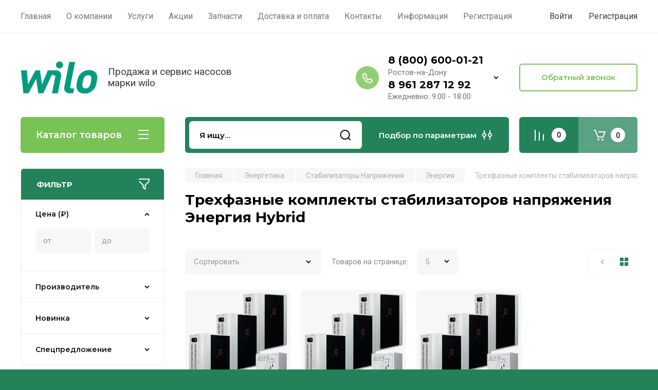

--- FILE ---
content_type: text/html; charset=utf-8
request_url: https://nasoswilo.ru/magazin/folder/trehfaznye-komplekty-stabilizatorov-napryazheniya-energiya-hybrid
body_size: 39130
content:
<!doctype html>
<html lang="ru">

<head>
<meta charset="utf-8">
<meta name="robots" content="all"/>
<title>Трехфазные комплекты стабилизаторов напряжения Энергия Hybrid </title>
<meta name="description" content="Трехфазные комплекты стабилизаторов напряжения Энергия Hybrid ">
<meta name="keywords" content="Трехфазные комплекты стабилизаторов напряжения Энергия Hybrid ">
<meta name="SKYPE_TOOLBAR" content="SKYPE_TOOLBAR_PARSER_COMPATIBLE">
<meta name="viewport" content="width=device-width, initial-scale=1.0, maximum-scale=1.0, user-scalable=no">
<meta name="format-detection" content="telephone=no">
<meta http-equiv="x-rim-auto-match" content="none">

<!-- JQuery -->
<script src="/g/libs/jquery/1.10.2/jquery.min.js" charset="utf-8"></script>
<!-- JQuery -->

<!-- Common js -->
	<link rel="stylesheet" href="/g/css/styles_articles_tpl.css">
<meta name="yandex-verification" content="8615bfc708bfec82" />
<meta name="yandex-verification" content="8615bfc708bfec82" />
<link rel="stylesheet" href="/g/libs/lightgallery-proxy-to-hs/lightgallery.proxy.to.hs.min.css" media="all" async>
<script src="/g/libs/lightgallery-proxy-to-hs/lightgallery.proxy.to.hs.stub.min.js"></script>
<script src="/g/libs/lightgallery-proxy-to-hs/lightgallery.proxy.to.hs.js" async></script>

<!-- 46b9544ffa2e5e73c3c971fe2ede35a5 -->
<script type='text/javascript' src='/shared/s3/js/lang/ru.js'></script>
<script type='text/javascript' src='/shared/s3/js/common.min.js'></script>
<link rel='stylesheet' type='text/css' href='/shared/s3/css/calendar.css' /><link rel="icon" href="/favicon.png" type="image/png">
	<link rel="apple-touch-icon" href="/thumb/2/LWXycLAsrYVHUeczKuvz_w/r/favicon.png">
	<link rel="apple-touch-icon" sizes="57x57" href="/thumb/2/cSiQoKjZkTMIo0ziQoXd3Q/57c57/favicon.png">
	<link rel="apple-touch-icon" sizes="60x60" href="/thumb/2/ADHYAP_QOPaTX7kCwZk1yQ/60c60/favicon.png">
	<link rel="apple-touch-icon" sizes="72x72" href="/thumb/2/NUeGOwT7ccqi0vKCk5c7CQ/72c72/favicon.png">
	<link rel="apple-touch-icon" sizes="76x76" href="/thumb/2/hXphuvuCGMlCNmPwtBK8JQ/76c76/favicon.png">
	<link rel="apple-touch-icon" sizes="114x114" href="/thumb/2/eu_DCr8HaH-4Fl9Q5T1Yug/114c114/favicon.png">
	<link rel="apple-touch-icon" sizes="120x120" href="/thumb/2/3MmgBXK7FEpfGfzqoDIQig/120c120/favicon.png">
	<link rel="apple-touch-icon" sizes="144x144" href="/thumb/2/j9LDtrtN_JRbLahuwp6tEA/144c144/favicon.png">
	<link rel="apple-touch-icon" sizes="152x152" href="/thumb/2/hJpSN6oEQd3e9064W7B_Jg/152c152/favicon.png">
	<link rel="apple-touch-icon" sizes="180x180" href="/thumb/2/f_vyPxiafrQ-f6zkloMaLQ/180c180/favicon.png">
	
	<meta name="msapplication-TileImage" content="/thumb/2/bmMZwZpxmRExzY98ed18Wg/c/favicon.png">
	<meta name="msapplication-square70x70logo" content="/thumb/2/u4ZCgXlIt0M0m6gZuZtRyQ/70c70/favicon.png">
	<meta name="msapplication-square150x150logo" content="/thumb/2/foNNC3kvbPYBac4AKEENng/150c150/favicon.png">
	<meta name="msapplication-wide310x150logo" content="/thumb/2/4xXaTyEaqfQGm4mLgRUUfg/310c150/favicon.png">
	<meta name="msapplication-square310x310logo" content="/thumb/2/rmdEXcb0zBLSx3J7TTuAiw/310c310/favicon.png">

<!--s3_require-->
<link rel="stylesheet" href="/g/basestyle/1.0.1/user/user.css" type="text/css"/>
<link rel="stylesheet" href="/g/basestyle/1.0.1/user/user.blue.css" type="text/css"/>
<script type="text/javascript" src="/g/basestyle/1.0.1/user/user.js" async></script>
<!--/s3_require-->
<!-- Common js -->

<!-- Shop init -->
			
		
		
		
			<link rel="stylesheet" type="text/css" href="/g/shop2v2/default/css/theme.less.css">		
			<script type="text/javascript" src="/g/printme.js"></script>
		<script type="text/javascript" src="/g/shop2v2/default/js/tpl.js"></script>
		<script type="text/javascript" src="/g/shop2v2/default/js/baron.min.js"></script>
		
			<script type="text/javascript" src="/g/shop2v2/default/js/shop2.2.js"></script>
		
	<script type="text/javascript">shop2.init({"productRefs": [],"apiHash": {"getPromoProducts":"1dc7d0b3b671696caf87f694e3ce0f76","getSearchMatches":"ba1a8cd2757a1f374823962f9778162f","getFolderCustomFields":"6bbe39b65ccbd6a9073060c18b403a09","getProductListItem":"32c202bbb33c0cb8842024848a150b7d","cartAddItem":"63a87d0b189c26a006878a9f0e38ca97","cartRemoveItem":"b3445484714661c468751aedcf2c86a5","cartUpdate":"97f8c21454aa9a63ec6eedd1fe96013c","cartRemoveCoupon":"5ecfffc629ec1c90e365476f8615d2ae","cartAddCoupon":"948a7a1fc91ee83c98c180dc12421d5d","deliveryCalc":"345b699a465151fa144cb5efea57dbc7","printOrder":"5a52c5c4e2afb688fb7f1eab23341d8c","cancelOrder":"274cb78bc91125e8f08d2bd186976177","cancelOrderNotify":"f8d8c015393852e7b499be0fcd9a7f8e","repeatOrder":"a03b622deca5dbda2e5c1ef39e69b15b","paymentMethods":"89e14a8c6e70172468f1a69f62059781","compare":"3ee6909ac51d7e05e0a474c6f0eb20a8"},"hash": null,"verId": 3098221,"mode": "folder","step": "","uri": "/magazin","IMAGES_DIR": "/d/","my": {"gr_selected_theme":0,"gr_pagelist_version":"global:shop2.2.110-paintwork-pagelist.tpl","gr_cart_preview_version":"2.2.110-paintwork-products-shop-cart-preview","gr_filter_version":"global:shop2.2.110-auto-accessories-adaptive-store-filter.tpl","gr_cart_page_version":"global:shop2.2.110-paintwork-cart.tpl","gr_product_template_name":"shop2.2.110-paintwork-product-list-thumbs.tpl","gr_product_page_version":"global:shop2.2.110-paintwork-product.tpl","gr_collections_item":"global:shop2.2.110-paintwork-product-item-collections.tpl","gr_compare_tooltip":"\u0421\u0440\u0430\u0432\u043d\u0438\u0442\u044c","gr_compare_tooltip_added":"\u0423\u0434\u0430\u043b\u0438\u0442\u044c","buy_alias":"\u0412 \u043a\u043e\u0440\u0437\u0438\u043d\u0443","buy_mod":true,"buy_kind":true,"on_shop2_btn":true,"gr_auth_placeholder":true,"gr_show_collcetions_amount":true,"gr_kinds_slider":true,"gr_cart_titles":true,"gr_filter_remodal_res":"1260","gr_sorting_no_filter":true,"gr_filter_remodal":true,"gr_filter_range_slider":false,"gr_search_range_slider":false,"gr_add_to_compare_text":"\u0421\u0440\u0430\u0432\u043d\u0438\u0442\u044c","gr_search_form_title":"\u041f\u041e\u0418\u0421\u041a \u041f\u041e \u041f\u0410\u0420\u0410\u041c\u0415\u0422\u0420\u0410\u041c","gr_vendor_in_thumbs":true,"gr_show_titles":true,"gr_show_options_text":"\u0412\u0441\u0435 \u043f\u0430\u0440\u0430\u043c\u0435\u0442\u0440\u044b","gr_pagelist_only_icons":true,"gr_filter_title_text":"\u0424\u0418\u041b\u042c\u0422\u0420","gr_filter_btn_text":"\u0424\u0418\u041b\u042c\u0422\u0420","gr_filter_reset_text":"\u041e\u0447\u0438\u0441\u0442\u0438\u0442\u044c","gr_card_slider_class":" vertical","gr_product_one_click":"\u041a\u0443\u043f\u0438\u0442\u044c \u0432 1 \u043a\u043b\u0438\u043a","gr_options_more_btn":"\u0412\u0441\u0435 \u043f\u0430\u0440\u0430\u043c\u0435\u0442\u0440\u044b","gr_cart_auth_remodal":true,"gr_cart_show_options_text":"\u041f\u043e\u043a\u0430\u0437\u0430\u0442\u044c \u043f\u0430\u0440\u0430\u043c\u0435\u0442\u0440\u044b","gr_cart_clear_btn_class":"clear_btn","gr_cart_back_btn":"\u041a \u043f\u043e\u043a\u0443\u043f\u043a\u0430\u043c","gr_cart_total_title":"\u0420\u0430\u0441\u0447\u0435\u0442","gr_cart_total_text":"\u0421\u0443\u043c\u043c\u0430 \u0437\u0430\u043a\u0430\u0437\u0430:","gr_cart_autoriz_btn_class":"cart_buy_rem","gr_cart_regist_btn_class":"cart_regist_btn","gr_coupon_placeholder":"\u041a\u0443\u043f\u043e\u043d","gr_my_title_param_button":false,"fold_btn_tit":"\u041a\u0430\u0442\u0430\u043b\u043e\u0433 \u0442\u043e\u0432\u0430\u0440\u043e\u0432","fold_mobile_title":"\u041a\u0430\u0442\u0430\u043b\u043e\u0433","search_btn_tit":"\u041f\u043e\u0434\u0431\u043e\u0440 \u043f\u043e \u043f\u0430\u0440\u0430\u043c\u0435\u0442\u0440\u0430\u043c","search_form_btn":"\u041d\u0430\u0439\u0442\u0438","gr_show_nav_btns":true,"gr_hide_no_amount_rating":"true","price_fa_rouble":false,"gr_filter_placeholders":true,"gr_filter_only_field_title":true,"gr_comments_only_field_placeholder":true,"gr_coupon_used_text":"\u0418\u0441\u043f\u043e\u043b\u044c\u0437\u043e\u0432\u0430\u043d\u043d\u044b\u0439","gr_pluso_title":"\u041f\u043e\u0434\u0435\u043b\u0438\u0442\u044c\u0441\u044f","gr_show_one_click_in_thumbs":true,"gr_pagelist_lazy_load":true,"lazy_load_subpages":true,"gr_buy_btn_data_url":true,"gr_product_preview_title":"\u0414\u043e\u0431\u0430\u0432\u043b\u0435\u043d \u0432 \u043a\u043e\u0440\u0437\u0438\u043d\u0443","gr_custom_field_star":true,"gr_search_modules_new":true},"shop2_cart_order_payments": 1,"cf_margin_price_enabled": 0,"maps_yandex_key":"","maps_google_key":""});shop2.filter._pre_params = "&s[folder_id]=75733707";</script>
<style type="text/css">.product-item-thumb {width: 350px;}.product-item-thumb .product-image, .product-item-simple .product-image {height: 350px;width: 350px;}.product-item-thumb .product-amount .amount-title {width: 254px;}.product-item-thumb .product-price {width: 300px;}.shop2-product .product-side-l {width: 200px;}.shop2-product .product-image {height: 190px;width: 200px;}.shop2-product .product-thumbnails li {width: 56px;height: 56px;}</style>
<!-- Shop init -->

	<style>
		.main-slider{margin-bottom:30px;position:relative;height:420px;overflow:hidden;height:auto}@media (max-width: 767px){.main-slider{margin-left:-16px;margin-right:-16px;margin-bottom:0;height:auto}}.main-slider__inner_slid{height:auto;margin:-3px 0}.main-slider__item_slid{height:auto;padding-top:37.5%;position:relative;display:block;width:100%;text-decoration:none}@media (max-width: 1280px){.main-slider__item_slid{padding-top:40%}}@media (max-width: 767px){.main-slider__item_slid{padding-top:unset;height:320px}}@media (max-width: 425px){.main-slider__item_slid{height:220px}}.main-slider__item_in{display:block}.main-slider__image_slid{position:absolute;top:0;left:0;width:100%;height:100%;display:block}.main-slider__image_slid.slider_overlay:before{position:absolute;content:'';top:0;left:0;width:100%;height:100%}.main-slider__image_slid.mobile_image{display:none}@media (max-width: 639px){.main-slider__image_slid.mobile_image{display:block}}.main-slider__slid_text{position:relative;display:-moz-box;display:-webkit-box;display:-webkit-flex;display:-moz-flex;display:-ms-flexbox;display:flex;-webkit-box-direction:normal;-webkit-box-orient:vertical;-moz-box-direction:normal;-moz-box-orient:vertical;-webkit-flex-direction:column;-moz-flex-direction:column;-ms-flex-direction:column;flex-direction:column;-webkit-box-align:start;-ms-flex-align:start;-webkit-align-items:flex-start;-moz-align-items:flex-start;align-items:flex-start;-webkit-box-pack:center;-ms-flex-pack:center;-webkit-justify-content:center;-moz-justify-content:center;justify-content:center;width:50%;padding:20px 20px 20px 40px;height:100%;position:absolute;top:0;bottom:0}@media (max-width: 1260px){.main-slider__slid_text{width:70%;padding-left:30px}}@media (max-width: 767px){.main-slider__slid_text{width:100%;padding:15px 36px}}@media (max-width: 479px){.main-slider__slid_text{padding-right:16px;padding-left:16px}}.main-slider__slid_flag{padding:5px 14px 5px 16px;display:inline-block;font-family:Montserrat,sans-serif;height:auto;line-height:22px;font-weight:700;text-align:center;margin-bottom:10px;position:relative;margin-top:20px;margin-bottom:7px;padding:5px 15px;min-width:76px}@media (max-width: 767px){.main-slider__slid_flag{margin-bottom:5px;padding:4px 12px;min-width:54px;line-height:14px}}@media (max-width: 479px){.main-slider__slid_flag{margin-top:6px;margin-bottom:6px}}.main-slider__slid_tit{margin-top:8px;margin-bottom:8px;font-family:Montserrat,sans-serif;line-height:1.1em;font-weight:700;display:block}@media (max-width: 1023px){.main-slider__slid_tit{margin-top:4px;margin-bottom:4px}}@media (max-width: 479px){.main-slider__slid_tit{margin-top:4px;margin-bottom:4px}}.main-slider__slid_desc{margin-top:8px;margin-bottom:8px;display:block}@media (max-width: 1023px){.main-slider__slid_desc{margin-top:4px;margin-bottom:4px}}@media (max-width: 479px){.main-slider__slid_desc{margin-top:2px;margin-bottom:2px;line-height:1.2}}.main-slider__slid_btn{display:inline-block;margin-top:15px;margin-bottom:0;padding:18px 30px;font-family:Montserrat,sans-serif;line-height:1.1em;font-weight:600;text-decoration:none;position:relative;z-index:1;transition:all .3s;overflow:hidden;margin-top:26px;margin-bottom:0}@media (max-width: 1023px){.main-slider__slid_btn{padding:16px 30px;margin-top:10px}}@media (max-width: 479px){.main-slider__slid_btn{padding:12px 16px}}.main-slider__slid_btn:before{position:absolute;content:'';z-index:-1;top:0;right:0;width:0;height:100%;transition:all .3s}.main-slider__slid_btn:hover:before{width:100%}@media (max-width: 767px){.main-slider__slid_btn.slider_btn_hide{display:none}}.main-slider .slick-prev,.main-slider .slick-next{position:absolute;right:0;z-index:1;width:60px;height:60px}@media (max-width: 1280px){.main-slider .slick-prev,.main-slider .slick-next{width:50px;height:50px}}.main-slider .slick-prev{top:20px;right:20px}@media (max-width: 767px){.main-slider .slick-prev{bottom:0;right:40px}}.main-slider .slick-next{bottom:20px;right:20px}.main-slider .slick-next:before{transform:rotate(180deg)}.main-slider ul.slick-dots{display:flex;flex-direction:column;position:absolute;right:45px;top:calc(50% - 110px);margin:0;height:220px;align-items:center;justify-content:center}.main-slider ul.slick-dots li{margin:8px 0}@media (max-width: 1023px){.main-slider ul.slick-dots li{margin:4px 0}}@media (max-width: 767px){.main-slider ul.slick-dots li{margin:0 4px}}.main-slider ul.slick-dots li.slick-active{margin:7px 0}@media (max-width: 1023px){.main-slider ul.slick-dots li.slick-active{margin:3px 0}}@media (max-width: 767px){.main-slider ul.slick-dots li.slick-active{margin:0 4px}}@media (min-width: 768px) and (max-width: 1280px){.main-slider ul.slick-dots{right:40px}}@media (max-width: 767px){.main-slider ul.slick-dots{flex-direction:row;height:auto;width:220px;top:calc(100% - 30px);right:calc(50% - 110px)}}@media (max-width: 425px){.main-slider ul.slick-dots{top:calc(100% - 20px)}}.main-slider .slider_counter{position:absolute;min-width:80px;top:0;right:0;padding:12px 10px;font-family:Montserrat,sans-serif;line-height:1em;font-weight:600;text-align:center;display:-moz-box;display:-webkit-box;display:-webkit-flex;display:-moz-flex;display:-ms-flexbox;display:flex;-webkit-box-pack:center;-ms-flex-pack:center;-webkit-justify-content:center;-moz-justify-content:center;justify-content:center;display:none}@media (max-width: 767px){.main-slider .slider_counter{bottom:0;top:auto;right:auto;left:0;padding:17.5px 10px;min-width:52px}}.main-slider .slider_counter .slider_del{padding:0 5px}
		@media (min-width: 1261px){.main-slider__inner_slid:not(.slick-slider){height: 400px;overflow: hidden;}}
	</style>


<!-- Custom styles -->
<link rel="stylesheet" href="/g/libs/jqueryui/datepicker-and-slider/css/jquery-ui.css">
<link rel="stylesheet" href="/g/libs/lightgallery/v1.2.19/lightgallery.css">
<link rel="stylesheet" href="/g/libs/remodal/css/remodal.css">
<link rel="stylesheet" href="/g/libs/remodal/css/remodal-default-theme.css">
<link rel="stylesheet" href="/g/libs/waslide/css/waslide.css">
<!-- Custom styles -->


<!-- Custom js -->
<script src="/g/libs/jquery-responsive-tabs/1.6.3/jquery.responsiveTabs.min.js" charset="utf-8"></script>
<script src="/g/libs/jquery-match-height/0.7.2/jquery.matchHeight.min.js" charset="utf-8"></script>
<script src="/g/libs/jqueryui/datepicker-and-slider/js/jquery-ui.min.js" charset="utf-8"></script>
<script src="/g/libs/jqueryui/touch_punch/jquery.ui.touch_punch.min.js" charset="utf-8"></script>

<script src="/g/libs/owl-carousel/2.3.4/owl.carousel.min.js" charset="utf-8"></script>


<script src="/g/libs/flexmenu/1.6.2/flexmenu.min.js" charset="utf-8"></script> <script src="/g/libs/flexmenu/1.6.2/modernizr.custom.js" charset="utf-8"></script>  
<script src="/g/libs/lightgallery/v1.2.19/lightgallery.js" charset="utf-8"></script>
<script src="/g/libs/jquery-slick/1.6.0/slick.min.js" charset="utf-8"></script>
<script src="/g/libs/remodal/js/remodal.js" charset="utf-8"></script>
<script src="/g/libs/waslide/js/animit.js"></script>
<script src="/g/libs/waslide/js/waslide.js"></script>

<script src="/g/libs/timer/js/timer.js" charset="utf-8"></script>

<!-- Custom js -->

<!-- Site js -->
<script src="/g/s3/misc/form/shop-form/shop-form-minimal.js" charset="utf-8"></script>
<script src="/g/templates/shop2/2.110.2/auto-accessories/js/plugins.js" charset="utf-8"></script>

<!-- Site js -->




<link rel="stylesheet" href="/g/libs/jquery-popover/0.0.4/jquery.popover.css">
<script src="/g/libs/jquery-popover/0.0.4/jquery.popover.js" charset="utf-8"></script>

<!-- Theme styles -->

		    <link rel="stylesheet" href="/t/v9641/images/theme11/theme.scss.css">
	
<!-- Theme styles -->

<!-- Main js -->
	<script src="/g/templates/shop2/2.110.2/universal-shop-pro/js/shop_main.js" charset="utf-8"></script>
<!-- Main js -->


<link rel="stylesheet" href="/g/templates/shop2/2.110.2/universal-shop-pro/css/global_styles.css">

</head><link rel="stylesheet" href="/t/v9641/images/css/design.scss.css">
<body class="site">
	
	   
		   
   <div class="site_wrap">
	   <div class="mobile_panel_wrap">
	      <div class="mobile__panel">
	         <a class="close-button"><span>&nbsp;</span></a>
	         <div class="mobile_panel_inner">
	            <div class="mobile_menu_prev">
	            	<div class="btn_next_menu"><span>Меню</span></div>
	            	<div class="registration_wrap">
	            		
	            									<a href="/users" class="login">
				         		Войти
				         	</a>
				         	
				         	<a href="/users/register" class="registration">
				         		Регистрация
				         	</a>
									         	
			         </div>
	                <nav class="mobile_shared_wrap">                    
	                </nav>
	
	            </div>
	            <div class="mobile_menu_next">
	               <div class="btn_prev_menu"><span>Назад</span></div>
	               
	            </div>
	            <div class="mobile_brands">
	               <div class="btn_prev_menu"><span class="prev">Назад</span> <a href="javascript:void(0);" class="close-button"></a></div>
	               
	            </div>
	         </div>
	      </div>
	   </div>

	   <div class="site__wrapper site__wrapper-timer">
       			      <div class="top-menu block_padding">
	         
	         				<div class="top-menu__inner">
					<ul class="top_menu menu-default top-menu__items">
				        				
				            				
				            				                <li class="has-child opened"><a href="/"><span>Главная</span></a>
				            				            				
				        				
				            				                				                        </li>
				                    				                				            				
				            				                <li class=""><a href="/o-kompanii"><span>О компании</span></a>
				            				            				
				        				
				            				                				                        </li>
				                    				                				            				
				            				                <li class=""><a href="/uslugi"><span>Услуги</span></a>
				            				            				
				        				
				            				                				                        </li>
				                    				                				            				
				            				                <li class=""><a href="/akcii"><span>Акции</span></a>
				            				            				
				        				
				            				                				                        </li>
				                    				                				            				
				            				                <li class=""><a href="/zapchasti"><span>Запчасти</span></a>
				            				            				
				        				
				            				                				                        </li>
				                    				                				            				
				            				                <li class=""><a href="/dostavka"><span>Доставка и оплата</span></a>
				            				            				
				        				
				            				                				                        </li>
				                    				                				            				
				            				                <li class=""><a href="/kontakty"><span>Контакты</span></a>
				            				            				
				        				
				            				                				                        </li>
				                    				                				            				
				            				                <li class="has-child"><a href="/informatsiya"><span>Информация</span></a>
				            				            				
				        				
				            				                				                        <ul>
				                    				            				
				            				                <li class=""><a href="/vozvrat-i-obmen"><span>Возврат и обмен</span></a>
				            				            				
				        				
				            				                				                        </li>
				                    				                				            				
				            				                <li class=""><a href="/otzyvy-o-nas"><span>Отзывы о нас</span></a>
				            				            				
				        				
				            				                				                        </li>
				                    				                				            				
				            				                <li class=""><a href="/voprosy-i-otvety"><span>Вопросы и ответы</span></a>
				            				            				
				        				
				            				                				                        </li>
				                    				                				            				
				            				                <li class=""><a href="/napishite-nam"><span>Напишите нам</span></a>
				            				            				
				        				
				            				                				                        </li>
				                    				                				            				
				            				                <li class=""><a href="/stati"><span>Статьи</span></a>
				            				            				
				        				
				            				                				                        </li>
				                    				                            </ul>
				                        </li>
				                    				                				            				
				            				                <li class=""><a href="/registraciya"><span>Регистрация</span></a>
				            				            				
				        				        </li>
				    </ul>
				    				</div>
				         
	         <div class="registration_wrap">
	         	
	         					
					<div class="login" data-remodal-target="login_popap">
		         		Войти
		         	</div>
		         	
		         	<a href="/users/register" class="registration">
	         			Регистрация
		         	</a>
					         </div>
	      </div>
	      <div class="site__inner site__inner-timer">
	         <header class="site-header block_padding no-slider">
	            <div class="company-info">
	            		            									<a href="https://nasoswilo.ru" class="company-info__logo_pic"><img src="/thumb/2/ZzJt7N1yjMCxAEUXec5o9Q/150r150/d/wilo_logo_2013svg_1.png" alt=""></a>
																					<div class="company-info__name_desc">
		  						               		               <div class="company-info__descr">Продажа и сервис насосов марки wilo</div>
		               	               </div>
	               	            </div>
	            <div class="head-contacts">
	               <div class="head-contacts__inner">
	                  	                  <div class="head-contacts__phones">
	                     <div class="head-contacts__phones-inner">
	                        <div class="div-block">
	                        		                        					                        				                        					                        		<div><a href="tel:8 (800) 600-01-21" class="link">8 (800) 600-01-21</a></div>
			                        			                        				                        				                        						                     			<div class="head-contacts__title">Ростов-на-Дону</div>
				                     					                        		<div><a href="tel:8 961 287 12 92" class="link">8 961 287 12 92</a></div>
			                        			                        		                        		                        </div>
	                        	                        	<div class="head-contacts__phone-time">Ежедневно: 9:00 - 18:00</div>
	                        	                     </div>
	                    <div class="phones_popup" data-remodal-target="phones_popup">Просмотр</div>
	                  </div>
	                  	               </div>
	               <div class="head-conracts__recall"><span data-remodal-target="form_top_popap" class="head-conracts__recall-btn w-button">Обратный звонок</span></div>	            </div>
	         </header>
	         
 	         <div data-remodal-id="fixed-categor" class="remodal fixed-categor" role="dialog" data-remodal-options="hashTracking: false">
	         	<button data-remodal-action="close" class="close-button"><span>&nbsp;</span></button>
	         	<input id="cat-tab" type="radio" name="tabs" checked><!--
	            --><label for="cat-tab" title="Категории" class="cat-tab">Категории</label><!--
	            --><input id="brand-tab" type="radio" name="tabs" ><!--
	            --><label for="brand-tab" title="Бренды" class="brand-tab">Бренды</label>
	         </div>
	         
  	         <div class="site-fixed-panel">
				<div class="shop-modules__folders" data-remodal-target="fixed-categor">
				  <div class="shop-modules__folders-title">Каталог товаров</div>
				  <div class="shop-modules__folder-icon"></div>
				</div>
				<div class="shop-modules__folders_mobile">
					<div class="shop-modules__folder-icon"></div>
				</div>
	         	<nav class="top-menu__inner">            
	            	<ul class="top-menu__items"><li class="opened active"><a href="/" >Главная</a></li><li><a href="/o-kompanii" >О компании</a></li><li><a href="/uslugi" >Услуги</a></li><li><a href="/akcii" >Акции</a></li><li><a href="/zapchasti" >Запчасти</a></li><li><a href="/dostavka" >Доставка и оплата</a></li><li><a href="/kontakty" >Контакты</a></li><li class="has-child"><a href="/informatsiya" >Информация</a><ul class="level-2"><li><a href="/vozvrat-i-obmen" >Возврат и обмен</a></li><li><a href="/otzyvy-o-nas" >Отзывы о нас</a></li><li><a href="/voprosy-i-otvety" >Вопросы и ответы</a></li><li><a href="/napishite-nam" >Напишите нам</a></li><li><a href="/stati" >Статьи</a></li></ul></li><li><a href="/registraciya" >Регистрация</a></li></ul>	         	</nav>
	         	<div class="shop-modules__right">
	               					<div class="compare-block">
						<a href="/magazin/compare" class="compare-block__link" target="_blank">&nbsp;</a>
						<div class="compare-block__amount">0</div>
					</div>
	               	               
   	               <div class="shop-modules__cart cart_popup_btn cart_amount_null" >
		               		
												
							<a href="/magazin/cart" class="site-header__cart_btn">
								<span class="shop-modules__cart-amount">0</span>
							</a>
								
								                  
	               </div>
	               
	          	</div>
	         </div>
	         
	         
	         <div class="shop-modules block_padding">
	            <div class="shop-modules__inner">
	               <div class="shop-modules__folders active">
	                  <div class="shop-modules__folders-title">Каталог товаров</div>
	                  <div class="shop-modules__folder-icon"></div>
	               </div>
	               <div class="shop-modules__folders_mobile">
	                  <div class="shop-modules__folder-icon"></div>
	               </div>
	                <div class="shop-modules__search search_modules_new">
	                     <nav class="search_catalog_top">
	                     	<div class="search_catalog_top-in">
	                     											<form action="/magazin/search" enctype="multipart/form-data" method="get" class="shop-modules__search-form w-form">
									     <input type="text" id="s[name]" name="search_text" autocomplete="off" placeholder="Я ищу…" class="shop-modules__search-input w-input">
									     <button class="shop-modules__search-btn w-button">Найти</button>
									<re-captcha data-captcha="recaptcha"
     data-name="captcha"
     data-sitekey="6LddAuIZAAAAAAuuCT_s37EF11beyoreUVbJlVZM"
     data-lang="ru"
     data-rsize="invisible"
     data-type="image"
     data-theme="light"></re-captcha></form>              
		                       			                    </div>
				     	 </nav>
	                    <div data-remodal-target="search_popap" class="shop-modules__search-popup w-button">Подбор по параметрам</div>
	                </div>
	               <div class="mobile-contacts" data-remodal-target="phones_popup">&nbsp;</div>
	               <div class="mobile-search" data-remodal-target="search_popap">&nbsp;</div>
	               
	                <div class="shop-modules__right">
		               						<div class="compare-block">
							<a href="/magazin/compare" class="compare-block__link" target="_blank">&nbsp;</a>
							<div class="compare-block__amount">0</div>
						</div>
		               						
		               <div class="shop-modules__cart cart_popup_btn cart_amount_null" >
		               		
							
														
						<a href="/magazin/cart" class="site-header__cart_btn">
							<span class="shop-modules__cart-amount">0</span>
						</a>
							
									                  
		               </div>
		          	</div>
	            </div>
	         </div>
	         
	         <div class="site-content content_shop_pages">
	            <div class="site-content__inner block_padding">
	              
	               <div class="site-content__left">
	                  
	                  					    <nav class="folders-nav">
					        <ul class="folders_menu">
					        	
					        	<div class="brand-search">
					        		<span>
					        			Искать по бренду
					        		</span>
					        	</div>
					        	
					            					                					            					                					                    					
					                    					                        <li class="cat-item firstlevel has sublevel">
												<a href="/magazin/folder/nasosy-wilo" class="hasArrow ">
													
						                        									                        								                                		<span class="cat-item__pic">
						                                			<img src="/thumb/2/juMhjjdmxiUiIvNpTeII_g/30r30/d/wilo_logo_2013svg.png" alt="Насосы WILO">
						                                		</span>
						                                						                                						                        		<span class="cat-item__title  no-padding">Насосы WILO</span>
					                        		
					                        	</a>
					                    					                    																									                					            					                					                    					                        					                            <ul>
					                            	<li class="parentItem"><a href="/magazin/folder/nasosy-wilo"><span>Насосы WILO</span></a></li>
					                        					                    					
					                    					                        <li class=" has sublevel"> 
					                        	<a class="hasArrow" href="/magazin/folder/vodosnabzhenie">Водоснабжение</a>
					                    					                    																									                					            					                					                    					                        					                            <ul>
					                            	<li class="parentItem"><a href="/magazin/folder/vodosnabzhenie"><span>Водоснабжение</span></a></li>
					                        					                    					
					                    					                        <li class=" has sublevel"> 
					                        	<a class="hasArrow" href="/magazin/folder/vodosnabzhenie-povyshenie-davleniya">Водоснабжение /повышение давления</a>
					                    					                    																									                					            					                					                    					                        					                            <ul>
					                            	<li class="parentItem"><a href="/magazin/folder/vodosnabzhenie-povyshenie-davleniya"><span>Водоснабжение /повышение давления</span></a></li>
					                        					                    					
					                    					                        <li class=""> 
					                        	<a href="/magazin/folder/nasosnye-stancii">Насосные станции</a>
					                    					                    																									                					            					                					                    					                        					                            </li>
					                            					                        					                    					
					                    					                        <li class=""> 
					                        	<a href="/magazin/folder/poverhnostnye-nasosy">Поверхностные насосы</a>
					                    					                    																									                					            					                					                    					                        					                            </li>
					                            					                        					                    					
					                    					                        <li class=""> 
					                        	<a href="/magazin/folder/centrobezhnye-nasosy">Центробежные насосы</a>
					                    					                    																									                					            					                					                    					                        					                            </li>
					                            					                        					                    					
					                    					                        <li class=""> 
					                        	<a href="/magazin/folder/povysitelnye-nasosy">Повысительные насосы</a>
					                    					                    																									                					            					                					                    					                        					                            </li>
					                            					                        					                    					
					                    					                        <li class=""> 
					                        	<a href="/magazin/folder/blochnye-nasosy">Блочные насосы</a>
					                    					                    																									                					            					                					                    					                        					                            </li>
					                            					                        					                    					
					                    					                        <li class=""> 
					                        	<a href="/magazin/folder/samovsasyvayushchie-perenosnye-nasosy">Самовсасывающие переносные насосы</a>
					                    					                    																									                					            					                					                    					                        					                            </li>
					                            					                        					                    					
					                    					                        <li class=""> 
					                        	<a href="/magazin/folder/vertikalnye-mnogostupenchatye-nasosy">Вертикальные многоступенчатые насосы</a>
					                    					                    																									                					            					                					                    					                        					                            </li>
					                            					                                </ul>
					                                </li>
					                            					                        					                    					
					                    					                        <li class=""> 
					                        	<a href="/magazin/folder/ispolzovanie-dozhdevoj-vody">Использование дождевой воды</a>
					                    					                    																									                					            					                					                    					                        					                            </li>
					                            					                        					                    					
					                    					                        <li class=" has sublevel"> 
					                        	<a class="hasArrow" href="/magazin/folder/zabor-syroj-vody">Забор сырой воды</a>
					                    					                    																									                					            					                					                    					                        					                            <ul>
					                            	<li class="parentItem"><a href="/magazin/folder/zabor-syroj-vody"><span>Забор сырой воды</span></a></li>
					                        					                    					
					                    					                        <li class=""> 
					                        	<a href="/magazin/folder/kolodeznye-nasosy">Колодезные насосы</a>
					                    					                    																									                					            					                					                    					                        					                            </li>
					                            					                                </ul>
					                                </li>
					                            					                                </ul>
					                                </li>
					                            					                        					                    					
					                    					                        <li class=" has sublevel"> 
					                        	<a class="hasArrow" href="/magazin/folder/kondicionirovanie-ohlazhdenie">Кондиционирование, охлаждение</a>
					                    					                    																									                					            					                					                    					                        					                            <ul>
					                            	<li class="parentItem"><a href="/magazin/folder/kondicionirovanie-ohlazhdenie"><span>Кондиционирование, охлаждение</span></a></li>
					                        					                    					
					                    					                        <li class=""> 
					                        	<a href="/magazin/folder/cirkulyacionnye-nasosy">Циркуляционные насосы</a>
					                    					                    																									                					            					                					                    					                        					                            </li>
					                            					                        					                    					
					                    					                        <li class=""> 
					                        	<a href="/magazin/folder/cirkulyacionnye-nasosy-inline">Циркуляционные насосы Inline</a>
					                    					                    																									                					            					                					                    					                        					                            </li>
					                            					                                </ul>
					                                </li>
					                            					                        					                    					
					                    					                        <li class=""> 
					                        	<a href="/magazin/folder/odnostupenchatye-nasosy">Одноступенчатые насосы</a>
					                    					                    																									                					            					                					                    					                        					                            </li>
					                            					                        					                    					
					                    					                        <li class=" has sublevel"> 
					                        	<a class="hasArrow" href="/magazin/folder/zagryaznennye-i-stochnye-vody">Загрязненные и сточные воды</a>
					                    					                    																									                					            					                					                    					                        					                            <ul>
					                            	<li class="parentItem"><a href="/magazin/folder/zagryaznennye-i-stochnye-vody"><span>Загрязненные и сточные воды</span></a></li>
					                        					                    					
					                    					                        <li class=" has sublevel"> 
					                        	<a class="hasArrow" href="/magazin/folder/sbor-stochnyh-vod">Сбор сточных вод</a>
					                    					                    																									                					            					                					                    					                        					                            <ul>
					                            	<li class="parentItem"><a href="/magazin/folder/sbor-stochnyh-vod"><span>Сбор сточных вод</span></a></li>
					                        					                    					
					                    					                        <li class=""> 
					                        	<a href="/magazin/folder/napornye-ustanovki-otvoda-stochnoj-vody">Напорные установки отвода сточной воды</a>
					                    					                    																									                					            					                					                    					                        					                            </li>
					                            					                        					                    					
					                    					                        <li class=""> 
					                        	<a href="/magazin/folder/nasosnye-shahty">Насосные шахты</a>
					                    					                    																									                					            					                					                    					                        					                            </li>
					                            					                                </ul>
					                                </li>
					                            					                        					                    					
					                    					                        <li class=" has sublevel"> 
					                        	<a class="hasArrow" href="/magazin/folder/transportirovka-stochnyh-vod">Транспортировка сточных вод</a>
					                    					                    																									                					            					                					                    					                        					                            <ul>
					                            	<li class="parentItem"><a href="/magazin/folder/transportirovka-stochnyh-vod"><span>Транспортировка сточных вод</span></a></li>
					                        					                    					
					                    					                        <li class=""> 
					                        	<a href="/magazin/folder/pogruzhnye-drenazhnye-nasosy">Погружные дренажные насосы</a>
					                    					                    																									                					            					                					                    					                        					                            </li>
					                            					                                </ul>
					                                </li>
					                            					                        					                    					
					                    					                        <li class=""> 
					                        	<a href="/magazin/folder/himicheskie-nasosy">Химические насосы</a>
					                    					                    																									                					            					                					                    					                        					                            </li>
					                            					                                </ul>
					                                </li>
					                            					                        					                    					
					                    					                        <li class=" has sublevel"> 
					                        	<a class="hasArrow" href="/magazin/folder/promyshlennost">Промышленность</a>
					                    					                    																									                					            					                					                    					                        					                            <ul>
					                            	<li class="parentItem"><a href="/magazin/folder/promyshlennost"><span>Промышленность</span></a></li>
					                        					                    					
					                    					                        <li class=""> 
					                        	<a href="/magazin/folder/vertikalnye-nasosy-dlya-gryaznoj-vody">Вертикальные насосы для грязной воды</a>
					                    					                    																									                					            					                					                    					                        					                            </li>
					                            					                        					                    					
					                    					                        <li class=""> 
					                        	<a href="/magazin/folder/pogruzhnye-nasosy-dlya-stochnyh-vod">Погружные насосы для сточных вод</a>
					                    					                    																									                					            					                					                    					                        					                            </li>
					                            					                        					                    					
					                    					                        <li class=""> 
					                        	<a href="/magazin/folder/fekalnye-nasosy">Фекальные насосы</a>
					                    					                    																									                					            					                					                    					                        					                            </li>
					                            					                                </ul>
					                                </li>
					                            					                        					                    					
					                    					                        <li class=""> 
					                        	<a href="/magazin/folder/dopolnitelnoe-oborudovanie-2">Дополнительное оборудование</a>
					                    					                    																									                					            					                					                    					                        					                            </li>
					                            					                                </ul>
					                                </li>
					                            					                        					                    					
					                    					                        <li class="cat-item firstlevel has sublevel">
												<a href="/magazin/folder/nasosy-pumpman" class="hasArrow ">
													
						                        									                        								                                		<span class="cat-item__pic">
						                                			<img src="/thumb/2/gVtXpD0YlIK9HSKhCKcDUQ/30r30/d/pumpman.png" alt="Насосы Pumpman">
						                                		</span>
						                                						                                						                        		<span class="cat-item__title  no-padding">Насосы Pumpman</span>
					                        		
					                        	</a>
					                    					                    																									                					            					                					                    					                        					                            <ul>
					                            	<li class="parentItem"><a href="/magazin/folder/nasosy-pumpman"><span>Насосы Pumpman</span></a></li>
					                        					                    					
					                    					                        <li class=" has sublevel"> 
					                        	<a class="hasArrow" href="/magazin/folder/cirkulyacionnye-nasosy-1">Циркуляционные насосы</a>
					                    					                    																									                					            					                					                    					                        					                            <ul>
					                            	<li class="parentItem"><a href="/magazin/folder/cirkulyacionnye-nasosy-1"><span>Циркуляционные насосы</span></a></li>
					                        					                    					
					                    					                        <li class=""> 
					                        	<a href="/magazin/folder/trs-ekonom-seriya">TRS Эконом серия</a>
					                    					                    																									                					            					                					                    					                        					                            </li>
					                            					                        					                    					
					                    					                        <li class=""> 
					                        	<a href="/magazin/folder/grs-osnovnaya-seriya">GRS Основная серия</a>
					                    					                    																									                					            					                					                    					                        					                            </li>
					                            					                        					                    					
					                    					                        <li class=""> 
					                        	<a href="/magazin/folder/star-energoeffektivnye-s-chastotnym-regulirovaniem">STAR Энергоэффективные с частотным регулированием</a>
					                    					                    																									                					            					                					                    					                        					                            </li>
					                            					                        					                    					
					                    					                        <li class=""> 
					                        	<a href="/magazin/folder/grs-promyshlennaya-seriya">GRS Промышленная серия</a>
					                    					                    																									                					            					                					                    					                        					                            </li>
					                            					                                </ul>
					                                </li>
					                            					                        					                    					
					                    					                        <li class=" has sublevel"> 
					                        	<a class="hasArrow" href="/magazin/folder/poverhnostnye-nasosy-1">Поверхностные насосы</a>
					                    					                    																									                					            					                					                    					                        					                            <ul>
					                            	<li class="parentItem"><a href="/magazin/folder/poverhnostnye-nasosy-1"><span>Поверхностные насосы</span></a></li>
					                        					                    					
					                    					                        <li class=""> 
					                        	<a href="/magazin/folder/jet-samovsasyvayushchie-s-chugunnym-korpusom">JET Самовсасывающие с чугунным корпусом</a>
					                    					                    																									                					            					                					                    					                        					                            </li>
					                            					                        					                    					
					                    					                        <li class=""> 
					                        	<a href="/magazin/folder/sgj-samovsasyvayushchie-s-korpusom-iz-nerzhaveyushchej-stali">SGJ Самовсасывающие с корпусом из нержавеющей стали</a>
					                    					                    																									                					            					                					                    					                        					                            </li>
					                            					                        					                    					
					                    					                        <li class=""> 
					                        	<a href="/magazin/folder/cdlf-poverhnostnye-mnogostupenchatyj-nasos">CDLF Поверхностные многоступенчатые насосы</a>
					                    					                    																									                					            					                					                    					                        					                            </li>
					                            					                                </ul>
					                                </li>
					                            					                        					                    					
					                    					                        <li class=""> 
					                        	<a href="/magazin/folder/nasosnye-stancii-1">Насосные станции</a>
					                    					                    																									                					            					                					                    					                        					                            </li>
					                            					                        					                    					
					                    					                        <li class=""> 
					                        	<a href="/magazin/folder/drenazhnye-nasosy">Дренажные насосы</a>
					                    					                    																									                					            					                					                    					                        					                            </li>
					                            					                        					                    					
					                    					                        <li class=""> 
					                        	<a href="/magazin/folder/fekalnye-nasosy-1">Фекальные насосы</a>
					                    					                    																									                					            					                					                    					                        					                            </li>
					                            					                        					                    					
					                    					                        <li class=""> 
					                        	<a href="/magazin/folder/aksessuary">Аксессуары</a>
					                    					                    																									                					            					                					                    					                        					                            </li>
					                            					                                </ul>
					                                </li>
					                            					                        					                    					
					                    					                        <li class="cat-item firstlevel">
												<a href="/magazin/folder/ostalnye-nasosy" class="hasArrow ">
													
						                        									                        								                                		<span class="cat-item__pic">
						                                			<img src="/thumb/2/dG_r9dpxh9lp4SBArZmpAg/30r30/d/grunfos_2.webp" alt="Остальные насосы">
						                                		</span>
						                                						                                						                        		<span class="cat-item__title  no-padding">Остальные насосы</span>
					                        		
					                        	</a>
					                    					                    																									                					            					                					                    					                        					                            </li>
					                            					                        					                    					
					                    					                        <li class="cat-item firstlevel has sublevel opened">
												<a href="/magazin/folder/energetika" class="hasArrow ">
													
						                        									                        								                                		<span class="cat-item__pic">
						                                			<img src="/thumb/2/45wQU7xmPg5AxiAqpGt8GQ/30r30/d/energetika.jpg" alt="Энергетика">
						                                		</span>
						                                						                                						                        		<span class="cat-item__title  no-padding">Энергетика</span>
					                        		
					                        	</a>
					                    					                    																									                					            					                					                    					                        					                            <ul>
					                            	<li class="parentItem"><a href="/magazin/folder/energetika"><span>Энергетика</span></a></li>
					                        					                    					
					                    					                        <li class=" has sublevel opened"> 
					                        	<a class="hasArrow" href="/magazin/folder/stabilizatory">Стабилизаторы Напряжения</a>
					                    					                    																									                					            					                					                    					                        					                            <ul>
					                            	<li class="parentItem"><a href="/magazin/folder/stabilizatory"><span>Стабилизаторы Напряжения</span></a></li>
					                        					                    					
					                    					                        <li class=" has sublevel"> 
					                        	<a class="hasArrow" href="/magazin/folder/stabilizatory-energoteh">Стабилизаторы Энерготех</a>
					                    					                    																									                					            					                					                    					                        					                            <ul>
					                            	<li class="parentItem"><a href="/magazin/folder/stabilizatory-energoteh"><span>Стабилизаторы Энерготех</span></a></li>
					                        					                    					
					                    					                        <li class=""> 
					                        	<a href="/magazin/folder/seriya-norma">Серия NORMA</a>
					                    					                    																									                					            					                					                    					                        					                            </li>
					                            					                        					                    					
					                    					                        <li class=""> 
					                        	<a href="/magazin/folder/norma-exclusive">Серия Norma Exclusive</a>
					                    					                    																									                					            					                					                    					                        					                            </li>
					                            					                        					                    					
					                    					                        <li class=""> 
					                        	<a href="/magazin/folder/seriya-optimum">Серия OPTIMUM+</a>
					                    					                    																									                					            					                					                    					                        					                            </li>
					                            					                        					                    					
					                    					                        <li class=""> 
					                        	<a href="/magazin/folder/seriya-standard">Серия STANDARD</a>
					                    					                    																									                					            					                					                    					                        					                            </li>
					                            					                        					                    					
					                    					                        <li class=""> 
					                        	<a href="/magazin/folder/seriya-infinity">Серия INFINITY</a>
					                    					                    																									                					            					                					                    					                        					                            </li>
					                            					                        					                    					
					                    					                        <li class=""> 
					                        	<a href="/magazin/folder/seriya-universal">Серия UNIVERSAL</a>
					                    					                    																									                					            					                					                    					                        					                            </li>
					                            					                        					                    					
					                    					                        <li class=""> 
					                        	<a href="/magazin/folder/seriya-prime">Серия PRIME</a>
					                    					                    																									                					            					                					                    					                        					                            </li>
					                            					                        					                    					
					                    					                        <li class=""> 
					                        	<a href="/magazin/folder/seriya-top">Серия TOP</a>
					                    					                    																									                					            					                					                    					                        					                            </li>
					                            					                        					                    					
					                    					                        <li class=""> 
					                        	<a href="/magazin/folder/dopolnitelnoe-oborudovanie">Дополнительное оборудование</a>
					                    					                    																									                					            					                					                    					                        					                            </li>
					                            					                                </ul>
					                                </li>
					                            					                        					                    					
					                    					                        <li class=""> 
					                        	<a href="/magazin/folder/progress">PROGRESS</a>
					                    					                    																									                					            					                					                    					                        					                            </li>
					                            					                        					                    					
					                    					                        <li class=""> 
					                        	<a href="/magazin/folder/lider">LIDER</a>
					                    					                    																									                					            					                					                    					                        					                            </li>
					                            					                        					                    					
					                    					                        <li class=""> 
					                        	<a href="/magazin/folder/teplocom">Teplocom</a>
					                    					                    																									                					            					                					                    					                        					                            </li>
					                            					                        					                    					
					                    					                        <li class=""> 
					                        	<a href="/magazin/folder/status">STATUS</a>
					                    					                    																									                					            					                					                    					                        					                            </li>
					                            					                        					                    					
					                    					                        <li class=" has sublevel opened"> 
					                        	<a class="hasArrow" href="/magazin/folder/energiya">Энергия</a>
					                    					                    																									                					            					                					                    					                        					                            <ul>
					                            	<li class="parentItem"><a href="/magazin/folder/energiya"><span>Энергия</span></a></li>
					                        					                    					
					                    					                        <li class=""> 
					                        	<a href="/magazin/folder/stabilizatory-napryazheniya-energiya-voltron-5">Стабилизаторы напряжения Энергия Voltron 5%</a>
					                    					                    																									                					            					                					                    					                        					                            </li>
					                            					                        					                    					
					                    					                        <li class=""> 
					                        	<a href="/magazin/folder/stabilizatory-napryazheniya-energiya-ars">Стабилизаторы напряжения Энергия АРС</a>
					                    					                    																									                					            					                					                    					                        					                            </li>
					                            					                        					                    					
					                    					                        <li class=""> 
					                        	<a href="/magazin/folder/stabilizatory-napryazheniya-energiya-asn">Стабилизаторы напряжения Энергия АСН</a>
					                    					                    																									                					            					                					                    					                        					                            </li>
					                            					                        					                    					
					                    					                        <li class=""> 
					                        	<a href="/folder/261609707">Стабилизаторы напряжения ЭНЕРГИЯ АСН навесные</a>
					                    					                    																									                					            					                					                    					                        					                            </li>
					                            					                        					                    					
					                    					                        <li class=""> 
					                        	<a href="/magazin/folder/stabilizator-napryazheniya-energiya-hybrid">Стабилизатор напряжения Энергия Hybrid</a>
					                    					                    																									                					            					                					                    					                        					                            </li>
					                            					                        					                    					
					                    					                        <li class=""> 
					                        	<a href="/magazin/folder/stabilizatory-napryazheniya-energiya-premium-light">Стабилизаторы напряжения Энергия Premium Light</a>
					                    					                    																									                					            					                					                    					                        					                            </li>
					                            					                        					                    					
					                    					                        <li class=" opened"> 
					                        	<a href="/magazin/folder/trehfaznye-komplekty-stabilizatorov-napryazheniya-energiya-hybrid">Трехфазные комплекты стабилизаторов напряжения Энергия Hybrid</a>
					                    					                    																									                					            					                					                    					                        					                            </li>
					                            					                        					                    					
					                    					                        <li class=""> 
					                        	<a href="/magazin/folder/ibp-energiya-garant">ИБП Энергия Гарант</a>
					                    					                    																									                					            					                					                    					                        					                            </li>
					                            					                        					                    					
					                    					                        <li class=""> 
					                        	<a href="/magazin/folder/ibp-energiya-pro">ИБП Энергия Про</a>
					                    					                    																									                					            					                					                    					                        					                            </li>
					                            					                        					                    					
					                    					                        <li class=""> 
					                        	<a href="/folder/262413107">Инверторные стабилизаторы напряжения Энергия Expert</a>
					                    					                    																									                					            					                					                    					                        					                            </li>
					                            					                                </ul>
					                                </li>
					                            					                        					                    					
					                    					                        <li class=""> 
					                        	<a href="/magazin/folder/vega">Ortea</a>
					                    					                    																									                					            					                					                    					                        					                            </li>
					                            					                        					                    					
					                    					                        <li class=""> 
					                        	<a href="/magazin/folder/stabilizatory-napryazheniya-volt-engineering">Стабилизаторы напряжения ВОЛЬТ Engineering</a>
					                    					                    																									                					            					                					                    					                        					                            </li>
					                            					                        					                    					
					                    					                        <li class=""> 
					                        	<a href="/magazin/folder/suntek">SUNTEK</a>
					                    					                    																									                					            					                					                    					                        					                            </li>
					                            					                                </ul>
					                                </li>
					                            					                        					                    					
					                    					                        <li class=" has sublevel"> 
					                        	<a class="hasArrow" href="/magazin/folder/generatory">Электростанции</a>
					                    					                    																									                					            					                					                    					                        					                            <ul>
					                            	<li class="parentItem"><a href="/magazin/folder/generatory"><span>Электростанции</span></a></li>
					                        					                    					
					                    					                        <li class=""> 
					                        	<a href="/magazin/folder/grandvolt">Grandvolt</a>
					                    					                    																									                					            					                					                    					                        					                            </li>
					                            					                        					                    					
					                    					                        <li class=""> 
					                        	<a href="/magazin/folder/amperos-1">Амперос</a>
					                    					                    																									                					            					                					                    					                        					                            </li>
					                            					                        					                    					
					                    					                        <li class=""> 
					                        	<a href="/magazin/folder/pramac">Pramac</a>
					                    					                    																									                					            					                					                    					                        					                            </li>
					                            					                        					                    					
					                    					                        <li class=""> 
					                        	<a href="/magazin/folder/gazlux">GAZLUX</a>
					                    					                    																									                					            					                					                    					                        					                            </li>
					                            					                        					                    					
					                    					                        <li class=""> 
					                        	<a href="/magazin/folder/tss">ТСС</a>
					                    					                    																									                					            					                					                    					                        					                            </li>
					                            					                        					                    					
					                    					                        <li class=""> 
					                        	<a href="/magazin/folder/generac">Generac</a>
					                    					                    																									                					            					                					                    					                        					                            </li>
					                            					                        					                    					
					                    					                        <li class=""> 
					                        	<a href="/magazin/folder/fubag">Fubag</a>
					                    					                    																									                					            					                					                    					                        					                            </li>
					                            					                        					                    					
					                    					                        <li class=""> 
					                        	<a href="/magazin/folder/huter">Huter</a>
					                    					                    																									                					            					                					                    					                        					                            </li>
					                            					                        					                    					
					                    					                        <li class=""> 
					                        	<a href="/magazin/folder/resanta">Ресанта</a>
					                    					                    																									                					            					                					                    					                        					                            </li>
					                            					                        					                    					
					                    					                        <li class=""> 
					                        	<a href="/magazin/folder/ctg">CTG</a>
					                    					                    																									                					            					                					                    					                        					                            </li>
					                            					                                </ul>
					                                </li>
					                            					                        					                    					
					                    					                        <li class=""> 
					                        	<a href="/magazin/folder/akb">АКБ</a>
					                    					                    																									                					            					                					                    					                        					                            </li>
					                            					                        					                    					
					                    					                        <li class=" has sublevel"> 
					                        	<a class="hasArrow" href="/magazin/folder/ibp">ИБП</a>
					                    					                    																									                					            					                					                    					                        					                            <ul>
					                            	<li class="parentItem"><a href="/magazin/folder/ibp"><span>ИБП</span></a></li>
					                        					                    					
					                    					                        <li class=" has sublevel"> 
					                        	<a class="hasArrow" href="/magazin/folder/energiya-2">ЭНЕРГИЯ</a>
					                    					                    																									                					            					                					                    					                        					                            <ul>
					                            	<li class="parentItem"><a href="/magazin/folder/energiya-2"><span>ЭНЕРГИЯ</span></a></li>
					                        					                    					
					                    					                        <li class=""> 
					                        	<a href="/magazin/folder/komfort">Комфорт</a>
					                    					                    																									                					            					                					                    					                        					                            </li>
					                            					                        					                    					
					                    					                        <li class=""> 
					                        	<a href="/magazin/folder/smart">Smart</a>
					                    					                    																									                					            					                					                    					                        					                            </li>
					                            					                        					                    					
					                    					                        <li class=""> 
					                        	<a href="/magazin/folder/garant">Гарант</a>
					                    					                    																									                					            					                					                    					                        					                            </li>
					                            					                        					                    					
					                    					                        <li class=""> 
					                        	<a href="/magazin/folder/energiya-pro">Энергия Про</a>
					                    					                    																									                					            					                					                    					                        					                            </li>
					                            					                                </ul>
					                                </li>
					                            					                                </ul>
					                                </li>
					                            					                        					                    					
					                    					                        <li class=""> 
					                        	<a href="/magazin/folder/chastotnye-preobrazovateli">Частотные преобразователи</a>
					                    					                    																									                					            					                					                    					                        					                            </li>
					                            					                                </ul>
					                                </li>
					                            					                        					                    					
					                    					                        <li class="cat-item firstlevel has sublevel">
												<a href="/magazin/folder/otoplenie" class="hasArrow ">
													
						                        									                        								                                		<span class="cat-item__pic">
						                                			<img src="/thumb/2/-CO6QpQhj-sbZOKP6XudGA/30r30/d/kotly.jpg" alt="Отопление">
						                                		</span>
						                                						                                						                        		<span class="cat-item__title  no-padding">Отопление</span>
					                        		
					                        	</a>
					                    					                    																									                					            					                					                    					                        					                            <ul>
					                            	<li class="parentItem"><a href="/magazin/folder/otoplenie"><span>Отопление</span></a></li>
					                        					                    					
					                    					                        <li class=""> 
					                        	<a href="/magazin/folder/nagrevateli-vozduha">Нагреватели воздуха</a>
					                    					                    																									                					            					                					                    					                        					                            </li>
					                            					                        					                    					
					                    					                        <li class=""> 
					                        	<a href="/magazin/folder/kotly">Котлы</a>
					                    					                    																									                					            					                					                    					                        					                            </li>
					                            					                        					                    					
					                    					                        <li class=" has sublevel"> 
					                        	<a class="hasArrow" href="/magazin/folder/evan">ЭВАН</a>
					                    					                    																									                					            					                					                    					                        					                            <ul>
					                            	<li class="parentItem"><a href="/magazin/folder/evan"><span>ЭВАН</span></a></li>
					                        					                    					
					                    					                        <li class=" has sublevel"> 
					                        	<a class="hasArrow" href="/magazin/folder/upravlenie-otopleniem">Управление отоплением</a>
					                    					                    																									                					            					                					                    					                        					                            <ul>
					                            	<li class="parentItem"><a href="/magazin/folder/upravlenie-otopleniem"><span>Управление отоплением</span></a></li>
					                        					                    					
					                    					                        <li class=""> 
					                        	<a href="/magazin/folder/dopolnitelnoe-oborudovanie-1">Дополнительное оборудование</a>
					                    					                    																									                					            					                					                    					                        					                            </li>
					                            					                        					                    					
					                    					                        <li class=""> 
					                        	<a href="/magazin/folder/kontrollery-sistem-otopleniya">Контроллеры систем отопления</a>
					                    					                    																									                					            					                					                    					                        					                            </li>
					                            					                                </ul>
					                                </li>
					                            					                        					                    					
					                    					                        <li class=" has sublevel"> 
					                        	<a class="hasArrow" href="/magazin/folder/otopitelnoe-oborudovanie">Отопительное  оборудование</a>
					                    					                    																									                					            					                					                    					                        					                            <ul>
					                            	<li class="parentItem"><a href="/magazin/folder/otopitelnoe-oborudovanie"><span>Отопительное  оборудование</span></a></li>
					                        					                    					
					                    					                        <li class=""> 
					                        	<a href="/magazin/folder/elektricheskie-kotly">Электрические котлы</a>
					                    					                    																									                					            					                					                    					                        					                            </li>
					                            					                        					                    					
					                    					                        <li class=""> 
					                        	<a href="/magazin/folder/rasshiritelnye-baki-dlya-otopleniya">Расширительные баки для отопления</a>
					                    					                    																									                					            					                					                    					                        					                            </li>
					                            					                        					                    					
					                    					                        <li class=""> 
					                        	<a href="/magazin/folder/teplonakopiteli">Теплонакопители</a>
					                    					                    																									                					            					                					                    					                        					                            </li>
					                            					                        					                    					
					                    					                        <li class=""> 
					                        	<a href="/magazin/folder/tverdotoplivnye-kotly">Твердотопливные котлы</a>
					                    					                    																									                					            					                					                    					                        					                            </li>
					                            					                        					                    					
					                    					                        <li class=""> 
					                        	<a href="/magazin/folder/kombinirovannye-kotly">Комбинированные котлы</a>
					                    					                    																									                					            					                					                    					                        					                            </li>
					                            					                        					                    					
					                    					                        <li class=""> 
					                        	<a href="/magazin/folder/pelletnye-kotly">Пеллетные котлы</a>
					                    					                    																									                					            					                					                    					                        					                            </li>
					                            					                        					                    					
					                    					                        <li class=""> 
					                        	<a href="/magazin/folder/kaminy">Камины</a>
					                    					                    																									                					            					                					                    					                        					                            </li>
					                            					                                </ul>
					                                </li>
					                            					                        					                    					
					                    					                        <li class=" has sublevel"> 
					                        	<a class="hasArrow" href="/magazin/folder/vodonagrevatelnoe-oborudovanie">Водонагревательное оборудование</a>
					                    					                    																									                					            					                					                    					                        					                            <ul>
					                            	<li class="parentItem"><a href="/magazin/folder/vodonagrevatelnoe-oborudovanie"><span>Водонагревательное оборудование</span></a></li>
					                        					                    					
					                    					                        <li class=""> 
					                        	<a href="/magazin/folder/vodonagrevateli-kosvennogo-nagreva">Водонагреватели косвенного нагрева</a>
					                    					                    																									                					            					                					                    					                        					                            </li>
					                            					                        					                    					
					                    					                        <li class=""> 
					                        	<a href="/magazin/folder/elektricheskie-protochnye-vodonagrevateli">Электрические проточные водонагреватели</a>
					                    					                    																									                					            					                					                    					                        					                            </li>
					                            					                        					                    					
					                    					                        <li class=""> 
					                        	<a href="/magazin/folder/rasshiritelnye-baki-dlya-vodosnabzheniya">Расширительные баки для водоснабжения</a>
					                    					                    																									                					            					                					                    					                        					                            </li>
					                            					                                </ul>
					                                </li>
					                            					                        					                    					
					                    					                        <li class=" has sublevel"> 
					                        	<a class="hasArrow" href="/magazin/folder/energosberegayushchee-oborudovanie">Энергосберегающее оборудование</a>
					                    					                    																									                					            					                					                    					                        					                            <ul>
					                            	<li class="parentItem"><a href="/magazin/folder/energosberegayushchee-oborudovanie"><span>Энергосберегающее оборудование</span></a></li>
					                        					                    					
					                    					                        <li class=""> 
					                        	<a href="/magazin/folder/teplovye-nasosy">Тепловые насосы</a>
					                    					                    																									                					            					                					                    					                        					                            </li>
					                            					                                </ul>
					                                </li>
					                            					                                </ul>
					                                </li>
					                            					                                </ul>
					                                </li>
					                            					                        					                    					
					                    					                        <li class="cat-item firstlevel has sublevel">
												<a href="/magazin/folder/vodosnabzhenie-1" class="hasArrow ">
													
						                        									                        								                                		<span class="cat-item__pic">
						                                			<img src="/thumb/2/SmZCVZKkzd2ZgyQKqsWcSg/30r30/d/vodosnabzhenie.jpg" alt="Водоснабжение">
						                                		</span>
						                                						                                						                        		<span class="cat-item__title  no-padding">Водоснабжение</span>
					                        		
					                        	</a>
					                    					                    																									                					            					                					                    					                        					                            <ul>
					                            	<li class="parentItem"><a href="/magazin/folder/vodosnabzhenie-1"><span>Водоснабжение</span></a></li>
					                        					                    					
					                    					                        <li class=""> 
					                        	<a href="/magazin/folder/krany-marshal">Краны Маршал</a>
					                    					                    																									                					            					                					                    					                        					                            </li>
					                            					                        					                    					
					                    					                        <li class=" has sublevel"> 
					                        	<a class="hasArrow" href="/magazin/folder/zapornaya-armatura">Запорная арматура FAF</a>
					                    					                    																									                					            					                					                    					                        					                            <ul>
					                            	<li class="parentItem"><a href="/magazin/folder/zapornaya-armatura"><span>Запорная арматура FAF</span></a></li>
					                        					                    					
					                    					                        <li class=""> 
					                        	<a href="/folder/262539107">Задвижки FAF</a>
					                    					                    																									                					            					                					                    					                        					                            </li>
					                            					                        					                    					
					                    					                        <li class=""> 
					                        	<a href="/folder/262539907">Дисковые затворы FAF</a>
					                    					                    																									                					            					                					                    					                        					                            </li>
					                            					                        					                    					
					                    					                        <li class=""> 
					                        	<a href="/folder/263005507">Компенсаторы FAF</a>
					                    					                    																									                					            					                					                    					                        					                            </li>
					                            					                        					                    					
					                    					                        <li class=""> 
					                        	<a href="/folder/263181507">Обратные клапаны FAF</a>
					                    					                    																									                					            					                					                    					                        					                            </li>
					                            					                        					                    					
					                    					                        <li class=""> 
					                        	<a href="/folder/263091707">Другая продукция</a>
					                    					                    																									                					            					                					                    					                        					                            </li>
					                            					                                </ul>
					                                </li>
					                            					                        					                    					
					                    					                        <li class=""> 
					                        	<a href="/magazin/folder/motopompy">Мотопомпы</a>
					                    					                    																									                					            					                					                    					                        					                            </li>
					                            					                        					                    					
					                    					                        <li class=""> 
					                        	<a href="/magazin/folder/bochki">Бочки</a>
					                    					                    																									                					            					                					                    					                        					                            </li>
					                            					                                </ul>
					                                </li>
					                            					                        					                    					
					                    					                        <li class="cat-item firstlevel">
												<a href="/magazin/folder/kondicionery" class="hasArrow ">
													
						                        									                        								                                		<span class="cat-item__pic">
						                                			<img src="/thumb/2/RhA8wC-CN0J_kLXtT0Ef_w/30r30/d/split.jpg" alt="Сплит-системы">
						                                		</span>
						                                						                                						                        		<span class="cat-item__title  no-padding">Сплит-системы</span>
					                        		
					                        	</a>
					                    					                    																									                					            					                					                    					                        					                            </li>
					                            					                        					                    					
					                    					                        <li class="cat-item firstlevel">
												<a href="/magazin/folder/energiya-1" class="hasArrow ">
													
						                        							                        		<span class="cat-item__title  padding">ЭНЕРГИЯ</span>
					                        		
					                        	</a>
					                    					                    																									                					            					            </li>
					        	</ul>
					        					    </nav>
										
					<nav class="categories-inner__nav venders_list">
							<div class="venders_tabs__inner">
				
								<div class="venders_tabs_btns"> 
									<div class="venders_tabs_btns__vend_lang dec ">
										<button class="gr-button-4">0 - 9</button>
									</div> 
									<div class="venders_tabs_btns__vend_lang cyr ">
										<button class="gr-button-4">Кириллица</button>
									</div>
									<div class="venders_tabs_btns__vend_lang lat ">
										<button class="gr-button-4">Латиница</button>
									</div>
									<div class="venders_tabs_btns__vend_lang all ">
										<button class="gr-button-4">Все</button>
									</div> 
								</div>
								
								<ul class="venders_tabs__body">
								  								   								  								  
								    								            								            
								            								                								            								
								            								            
								                								
								                <li data-test="lat">
								                    <a href="/all-vendors-page?group=a">A</a>
								                    <ul>
								                								            								    									      <li><a href="/magazin/vendor/aquapro" data-href="a">AquaPro</a></li>
								        
								  								  
								    								      <li><a href="/magazin/vendor/ariston" data-href="a">Ariston</a></li>
								        
								  								  
								    								            								            
								            								                								            								
								            								            
								                								                    </ul></li>
								                								
								                <li data-test="lat">
								                    <a href="/all-vendors-page?group=b">B</a>
								                    <ul>
								                								            								    									      <li><a href="/magazin/vendor/beretta" data-href="b">Beretta</a></li>
								        
								  								  
								    								            								            
								            								                								            								
								            								            
								                								                    </ul></li>
								                								
								                <li data-test="lat">
								                    <a href="/all-vendors-page?group=c">C</a>
								                    <ul>
								                								            								    									      <li><a href="/magazin/vendor/challenger" data-href="c">CHALLENGER</a></li>
								        
								  								  
								    								      <li><a href="/magazin/vendor/ctg" data-href="c">CTG</a></li>
								        
								  								  
								    								            								            
								            								                								            								
								            								            
								                								                    </ul></li>
								                								
								                <li data-test="lat">
								                    <a href="/all-vendors-page?group=e">E</a>
								                    <ul>
								                								            								    									      <li><a href="/magazin/vendor/eltena" data-href="e">Eltena</a></li>
								        
								  								  
								    								      <li><a href="/magazin/vendor/enelt" data-href="e">ENELT</a></li>
								        
								  								  
								    								            								            
								            								                								            								
								            								            
								                								                    </ul></li>
								                								
								                <li data-test="lat">
								                    <a href="/all-vendors-page?group=f">F</a>
								                    <ul>
								                								            								    									      <li><a href="/magazin/vendor/faf" data-href="f">FAF</a></li>
								        
								  								  
								    								      <li><a href="/magazin/vendor/fondital" data-href="f">Fondital</a></li>
								        
								  								  
								    								      <li><a href="/magazin/vendor/fubag" data-href="f">Fubag</a></li>
								        
								  								  
								    								      <li><a href="/magazin/vendor/funai" data-href="f">Funai</a></li>
								        
								  								  
								    								            								            
								            								                								            								
								            								            
								                								                    </ul></li>
								                								
								                <li data-test="lat">
								                    <a href="/all-vendors-page?group=g">G</a>
								                    <ul>
								                								            								    									      <li><a href="/magazin/vendor/gazlux" data-href="g">Gazlux</a></li>
								        
								  								  
								    								      <li><a href="/magazin/vendor/generac" data-href="g">Generac</a></li>
								        
								  								  
								    								      <li><a href="/magazin/vendor/general-security" data-href="g">General Security</a></li>
								        
								  								  
								    								      <li><a href="/magazin/vendor/grandvolt" data-href="g">Grandvolt</a></li>
								        
								  								  
								    								      <li><a href="/magazin/vendor/grundfos" data-href="g">Grundfos</a></li>
								        
								  								  
								    								            								            
								            								                								            								
								            								            
								                								                    </ul></li>
								                								
								                <li data-test="lat">
								                    <a href="/all-vendors-page?group=h">H</a>
								                    <ul>
								                								            								    									      <li><a href="/magazin/vendor/huter" data-href="h">Huter</a></li>
								        
								  								  
								    								            								            
								            								                								            								
								            								            
								                								                    </ul></li>
								                								
								                <li data-test="lat">
								                    <a href="/all-vendors-page?group=l">L</a>
								                    <ul>
								                								            								    									      <li><a href="/magazin/vendor/lessar" data-href="l">Lessar</a></li>
								        
								  								  
								    								      <li><a href="/magazin/vendor/lider" data-href="l">Lider</a></li>
								        
								  								  
								    								            								            
								            								                								            								
								            								            
								                								                    </ul></li>
								                								
								                <li data-test="lat">
								                    <a href="/all-vendors-page?group=o">O</a>
								                    <ul>
								                								            								    									      <li><a href="/magazin/vendor/ortea" data-href="o">Ortea</a></li>
								        
								  								  
								    								            								            
								            								                								            								
								            								            
								                								                    </ul></li>
								                								
								                <li data-test="lat">
								                    <a href="/all-vendors-page?group=p">P</a>
								                    <ul>
								                								            								    									      <li><a href="/magazin/vendor/pramac" data-href="p">PRAMAC</a></li>
								        
								  								  
								    								      <li><a href="/magazin/vendor/progress" data-href="p">PROGRESS</a></li>
								        
								  								  
								    								      <li><a href="/magazin/vendor/pumpman" data-href="p">Pumpman</a></li>
								        
								  								  
								    								            								            
								            								                								            								
								            								            
								                								                    </ul></li>
								                								
								                <li data-test="lat">
								                    <a href="/all-vendors-page?group=q">Q</a>
								                    <ul>
								                								            								    									      <li><a href="/magazin/vendor/quattroclima" data-href="q">Quattroclima</a></li>
								        
								  								  
								    								            								            
								            								                								            								
								            								            
								                								                    </ul></li>
								                								
								                <li data-test="lat">
								                    <a href="/all-vendors-page?group=s">S</a>
								                    <ul>
								                								            								    									      <li><a href="/magazin/vendor/sterh" data-href="s">STERH</a></li>
								        
								  								  
								    								      <li><a href="/magazin/vendor/suntek" data-href="s">SUNTEK</a></li>
								        
								  								  
								    								            								            
								            								                								            								
								            								            
								                								                    </ul></li>
								                								
								                <li data-test="lat">
								                    <a href="/all-vendors-page?group=t">T</a>
								                    <ul>
								                								            								    									      <li><a href="/magazin/vendor/teplocom" data-href="t">Teplocom</a></li>
								        
								  								  
								    								      <li><a href="/magazin/vendor/tosot" data-href="t">Tosot</a></li>
								        
								  								  
								    								            								            
								            								                								            								
								            								            
								                								                    </ul></li>
								                								
								                <li data-test="lat">
								                    <a href="/all-vendors-page?group=w">W</a>
								                    <ul>
								                								            								    									      <li><a href="/magazin/vendor/wilo" data-href="w">Wilo</a></li>
								        
								  								  
								    								            								            
								            								                								            								
								            								            
								                								                    </ul></li>
								                								
								                <li data-test="cyr">
								                    <a href="/all-vendors-page?group=А">А</a>
								                    <ul>
								                								            								    									      <li><a href="/magazin/vendor/amperos" data-href="А">АМПЕРОС</a></li>
								        
								  								  
								    								            								            
								            								                								            								
								            								            
								                								                    </ul></li>
								                								
								                <li data-test="cyr">
								                    <a href="/all-vendors-page?group=М">М</a>
								                    <ul>
								                								            								    									      <li><a href="/magazin/vendor/marshal" data-href="М">Маршал</a></li>
								        
								  								  
								    								            								            
								            								                								            								
								            								            
								                								                    </ul></li>
								                								
								                <li data-test="cyr">
								                    <a href="/all-vendors-page?group=Р">Р</a>
								                    <ul>
								                								            								    									      <li><a href="/magazin/vendor/resanta" data-href="Р">Ресанта</a></li>
								        
								  								  
								    								            								            
								            								                								            								
								            								            
								                								                    </ul></li>
								                								
								                <li data-test="cyr">
								                    <a href="/all-vendors-page?group=Т">Т</a>
								                    <ul>
								                								            								    									      <li><a href="/magazin/vendor/tss" data-href="Т">ТСС</a></li>
								        
								  								  
								    								            								            
								            								                								            								
								            								            
								                								                    </ul></li>
								                								
								                <li data-test="cyr">
								                    <a href="/all-vendors-page?group=У">У</a>
								                    <ul>
								                								            								    									      <li><a href="/magazin/vendor/umt" data-href="У">УМТ</a></li>
								        
								  								  
								    								            								            
								            								                								            								
								            								            
								                								                    </ul></li>
								                								
								                <li data-test="cyr">
								                    <a href="/all-vendors-page?group=Э">Э</a>
								                    <ul>
								                								            								    									      <li><a href="/magazin/vendor/evan" data-href="Э">ЭВАН</a></li>
								        
								  								  
								    								      <li><a href="/magazin/vendor/energiya" data-href="Э">Энергия</a></li>
								        
								  								  
								    								      <li><a href="/magazin/vendor/energoteh" data-href="Э">ЭНЕРГОТЕХ</a></li>
								        
								  								</ul>
							</div>
						</nav>
	
	                   	                   
	                    
	                  <div class="filter-container">
	                      
	                      

                    
        
                    
        
    
    
                
                	
                <div class="filter-block send_to_modal" 
                                        data-send_res="1260"                     data-filter_class="filter-1" >

                    <div class="filter-block__inner">
                        <form action="#" class="shop2-filter">
                            <a id="shop2-filter"></a>
                            <div class="shop2-filter__header">
                                ФИЛЬТР
                            </div>

                                        <div class="shop2-filter__items">
                                                        <div class="shop2-filter__item gr-field-style">
                        <div class="shop2-filter__title active"><span>Цена (₽)</span></div>
                        <div class="shop2-filter__body" style="display: block;">
                            <label class="input-from">
                            	<span class="shop2-filter__subtitle hide">от</span>
                                <input placeholder="от" class="shop2-input-float" type="text" value="" name="s[price][min]"
                                data-range_min="0"
                                />
                                
                            </label>
                            <label class="input-to">
                            	<span class="shop2-filter__subtitle hide">до</span>
                                <input placeholder="до" class="shop2-input-float" type="text" value="" name="s[price][max]"
                                data-range_max="200000"
                                />
                                
                            </label>
                                                    </div>
                    </div>
                
                                                        <div class="shop2-filter__item gr-field-style">
                        <div class="shop2-filter__title"><span>Производитель</span></div>
                        <div class="shop2-filter__body">
                        	
                        	<div class="filter_btn_back">Производитель</div>
                            
                                                            <div class="shop2-filter__params">
                                                                            <div class="shop2-filter__checkbox">
                                            <a href="#" data-name="s[vendor_id][]" data-value="38728307" class="param-val">
                                                Энергия
                                            </a>
                                        </div>
                                                                    </div>
                                                                                                                       
                        </div>
                    </div>
                
                                
                	                																																		    <div class="shop2-filter__item type-select gr-field-style">
						        <div class="shop2-filter__title"><span>Новинка</span></div>
					            						        <div class="shop2-filter__body">
						        	
						        	<div class="filter_btn_back">Новинка</div>
						        	
						            <select name="s[flags][2]">
							            <option value="" selected="selected">Все</option>
							            <option value="1">да</option>
							            <option value="0">нет</option>
							        </select>
						        </div>
						    </div>
				    																		    <div class="shop2-filter__item type-select gr-field-style">
						        <div class="shop2-filter__title"><span>Спецпредложение</span></div>
					            						        <div class="shop2-filter__body">
						        	
						        	<div class="filter_btn_back">Спецпредложение</div>
						        	
						            <select name="s[flags][1]">
							            <option value="" selected="selected">Все</option>
							            <option value="1">да</option>
							            <option value="0">нет</option>
							        </select>
						        </div>
						    </div>
				    										
                
            </div>
        

                            <div class="shop2-filter__btns">
                                                                <a href="#" class="shop2-filter-go gr-button-1">
                                    Показать
                                    	                                    <span id="filter-result" class="filter-block__result result">
	                                        0	                                    </span>
                                                                    </a>
                                <a href="/magazin/folder/trehfaznye-komplekty-stabilizatorov-napryazheniya-energiya-hybrid" class="filter-reset gr-button-2">
                                    Очистить
                                </a>
                            </div>

                        <re-captcha data-captcha="recaptcha"
     data-name="captcha"
     data-sitekey="6LddAuIZAAAAAAuuCT_s37EF11beyoreUVbJlVZM"
     data-lang="ru"
     data-rsize="invisible"
     data-type="image"
     data-theme="light"></re-captcha></form>
                    </div>
                    
                </div><!-- Filter -->
                
            
                            <div class="remodal filter-1" data-remodal-id="filter-1" role="dialog" data-remodal-options="hashTracking: false">
                    <button data-remodal-action="close" class="remodal-close-btn gr-icon-btn">
                        <span>Закрыть</span>
                    </button>
                </div>
                    	
        
                
	                
    	                      
	                  </div>
	                                        
	                
	                		                <div class="action-product">
		                			                	<div class="action-product__title">ТОВАР ДНЯ</div>
		                								<div class="action-product__inner"></div>
						</div>
						                  
	                  	                  
	                  						<div class="spec-main-lots">
							<div class="spec-main-lots__inner">
								<div class="spec-main-lots__title">РАСПРОДАЖА</div>
								<div class="spec-main-lots__wrap">
									<div class="spec-prod-list">
														        				
				        								        					    


<form method="post" action="/magazin?mode=cart&amp;action=add" accept-charset="utf-8" class="shop2-product-item product-item">
    
    <input type="hidden" name="kind_id" value="1853647907" />
    <input type="hidden" name="product_id" value="1514197907" />
    <input type="hidden" name="meta" value="null" />

    <div class="product-item__top">
        
        <div class="product-item__image">
                            <a href="/magazin/product/akb-challenger-kvazar-a12-40-agm"  style="background-image: url(/thumb/2/KH1pND8VYsekT6Y_D0Z4JA/350r350/d/kvazar_a12-40.png);">
                	                    	<img src="/thumb/2/KH1pND8VYsekT6Y_D0Z4JA/350r350/d/kvazar_a12-40.png" alt="АКБ CHALLENGER KVAZAR A12-40 AGM" title="АКБ CHALLENGER KVAZAR A12-40 AGM" />
                                     </a>
            			        </div> 
    </div>


    <div class="product-item__bottom">
        <div class="product-item__bottom-left">


            <div class="product-item__heading">                
                	
	
	<div class="tpl-stars hide"><div class="tpl-rating" style="width: 0%;"></div></div>

	                <div class="product-item__name">
                    <a href="/magazin/product/akb-challenger-kvazar-a12-40-agm">АКБ CHALLENGER KVAZAR A12-40 AGM</a>
                </div>
                
	
		
	
	
					<div class="product-article"><span>Артикул:</span> нет</div>
	
	                                
            </div>
            
            
            <div class="product-item__params">
            	
            	                    <div class="product-item__vendor">
                        <a href="/magazin/vendor/challenger">CHALLENGER</a>
                    </div>
                            	                
                <div class="product-item__params-body">
                                        

 
	
		
	
                </div>
                <div class="product-item__params-inner">
                                            <div class="options-btn">
                            <span data-text="Все параметры">Все параметры</span>
                        </div>
                                    </div>
            </div>            
                        <div class="product-item__disc_panel">               

                                    <div class="product-flags">
                        <div class="product-flags__left">
                                                        <div class="product-flags__item spec_item"><span>Sale</span></div>                                                    </div>
                        <div class="product-flags__right">
                                                                                                                                                                                                                                                                                                                                                                                                                                                                        <div class="product-flags__item custom_item">
                                            <span style="border-color: #009900; color: #009900;">В наличии</span>
                                        </div>
                                                                                                                        </div>
                    </div>
                
                                    
                
            </div>
                    </div>


        <div class="product-item__bottom-right">
            
            <div class="product-item__buttons">
            	
                                    <div class="product-price">
                        	
                        	<div class="price-current">
		<strong>9&nbsp;890</strong>
				₽			</div>
                    </div>
                                                    
				
	<div class="product-amount">
					<div class="amount-title">Количество:</div>
							<div class="shop2-product-amount">
				<button type="button" class="amount-minus">&#8722;</button><input type="text" name="amount" data-kind="1853647907" data-max="3" data-min="1" data-multiplicity="" maxlength="4" value="1" /><button type="button" class="amount-plus">&#43;</button>
			</div>
						</div>
                  
                
                    
			<div class="product-compare">
			<label class="compare_plus gr-button-3">
				<input type="checkbox" value="1853647907"/>
				Сравнить
			</label>
							<span class="product-compare-tooltip">Сравнить</span>
					</div>
		
                    
                    
                    
			<button class="shop-product-btn type-2 buy" type="submit" data-url="/magazin/product/akb-challenger-kvazar-a12-40-agm">
			<span>В корзину</span>
		</button>
	
<input type="hidden" value="АКБ CHALLENGER KVAZAR A12-40 AGM" name="product_name" />
<input type="hidden" value="https:///magazin/product/akb-challenger-kvazar-a12-40-agm" name="product_link" />                            </div>
            
                                        <div class="buy-one-click-wrap">
                    <span class="buy-one-click gr-button-1" data-remodal-target="one-click"
                        data-api-url="/-/x-api/v1/public/?method=form/postform&param[form_id]=28344702&param[tpl]=global:shop2.form.minimal.tpl&param[hide_title]=0&param[placeholdered_fields]=1&param[product_link]=nasoswilo.ru/magazin/product/akb-challenger-kvazar-a12-40-agm&param[product_name]=АКБ CHALLENGER KVAZAR A12-40 AGM">
                        Купить в 1 клик
                    </span>
                </div>
            
        </div>
        
    </div>
    
<re-captcha data-captcha="recaptcha"
     data-name="captcha"
     data-sitekey="6LddAuIZAAAAAAuuCT_s37EF11beyoreUVbJlVZM"
     data-lang="ru"
     data-rsize="invisible"
     data-type="image"
     data-theme="light"></re-captcha></form>


				        								        								        				
				        								        					    


<form method="post" action="/magazin?mode=cart&amp;action=add" accept-charset="utf-8" class="shop2-product-item product-item">
    
    <input type="hidden" name="kind_id" value="1853447907" />
    <input type="hidden" name="product_id" value="1514056907" />
    <input type="hidden" name="meta" value="null" />

    <div class="product-item__top">
        
        <div class="product-item__image">
                            <a href="/magazin/product/akb-challenger-a12-75-agm"  style="background-image: url(/thumb/2/Epdok1K6lJJ5dJ72UgvtpQ/350r350/d/a12-75.jpg);">
                	                    	<img src="/thumb/2/Epdok1K6lJJ5dJ72UgvtpQ/350r350/d/a12-75.jpg" alt="АКБ CHALLENGER A12-75 AGM" title="АКБ CHALLENGER A12-75 AGM" />
                                     </a>
            			        </div> 
    </div>


    <div class="product-item__bottom">
        <div class="product-item__bottom-left">


            <div class="product-item__heading">                
                	
	
	<div class="tpl-stars hide"><div class="tpl-rating" style="width: 0%;"></div></div>

	                <div class="product-item__name">
                    <a href="/magazin/product/akb-challenger-a12-75-agm">АКБ CHALLENGER A12-75 AGM</a>
                </div>
                
	
		
	
	
					<div class="product-article"><span>Артикул:</span> нет</div>
	
	                                
            </div>
            
            
            <div class="product-item__params">
            	
            	                    <div class="product-item__vendor">
                        <a href="/magazin/vendor/challenger">CHALLENGER</a>
                    </div>
                            	                
                <div class="product-item__params-body">
                                        

 
	
		
	
                </div>
                <div class="product-item__params-inner">
                                            <div class="options-btn">
                            <span data-text="Все параметры">Все параметры</span>
                        </div>
                                    </div>
            </div>            
                        <div class="product-item__disc_panel">               

                                    <div class="product-flags">
                        <div class="product-flags__left">
                                                        <div class="product-flags__item spec_item"><span>Sale</span></div>                                                    </div>
                        <div class="product-flags__right">
                                                                                                                                                                                                                                                                                                                                                                                                                                                                        <div class="product-flags__item custom_item">
                                            <span style="border-color: #009900; color: #009900;">В наличии</span>
                                        </div>
                                                                                                                        </div>
                    </div>
                
                                    
                
            </div>
                    </div>


        <div class="product-item__bottom-right">
            
            <div class="product-item__buttons">
            	
                                    <div class="product-price">
                        	
                        	<div class="price-current">
		<strong>16&nbsp;590</strong>
				₽			</div>
                    </div>
                                                    
				
	<div class="product-amount">
					<div class="amount-title">Количество:</div>
							<div class="shop2-product-amount">
				<button type="button" class="amount-minus">&#8722;</button><input type="text" name="amount" data-kind="1853447907" data-max="8" data-min="1" data-multiplicity="" maxlength="4" value="1" /><button type="button" class="amount-plus">&#43;</button>
			</div>
						</div>
                  
                
                    
			<div class="product-compare">
			<label class="compare_plus gr-button-3">
				<input type="checkbox" value="1853447907"/>
				Сравнить
			</label>
							<span class="product-compare-tooltip">Сравнить</span>
					</div>
		
                    
                    
                    
			<button class="shop-product-btn type-2 buy" type="submit" data-url="/magazin/product/akb-challenger-a12-75-agm">
			<span>В корзину</span>
		</button>
	
<input type="hidden" value="АКБ CHALLENGER A12-75 AGM" name="product_name" />
<input type="hidden" value="https:///magazin/product/akb-challenger-a12-75-agm" name="product_link" />                            </div>
            
                                        <div class="buy-one-click-wrap">
                    <span class="buy-one-click gr-button-1" data-remodal-target="one-click"
                        data-api-url="/-/x-api/v1/public/?method=form/postform&param[form_id]=28344702&param[tpl]=global:shop2.form.minimal.tpl&param[hide_title]=0&param[placeholdered_fields]=1&param[product_link]=nasoswilo.ru/magazin/product/akb-challenger-a12-75-agm&param[product_name]=АКБ CHALLENGER A12-75 AGM">
                        Купить в 1 клик
                    </span>
                </div>
            
        </div>
        
    </div>
    
<re-captcha data-captcha="recaptcha"
     data-name="captcha"
     data-sitekey="6LddAuIZAAAAAAuuCT_s37EF11beyoreUVbJlVZM"
     data-lang="ru"
     data-rsize="invisible"
     data-type="image"
     data-theme="light"></re-captcha></form>


				        								        								        				
				        								        					    


<form method="post" action="/magazin?mode=cart&amp;action=add" accept-charset="utf-8" class="shop2-product-item product-item">
    
    <input type="hidden" name="kind_id" value="1853470307" />
    <input type="hidden" name="product_id" value="1514074107" />
    <input type="hidden" name="meta" value="null" />

    <div class="product-item__top">
        
        <div class="product-item__image">
                            <a href="/magazin/product/akb-challenger-a12-150-agm"  style="background-image: url(/thumb/2/eL1e1O6r2_LCLGk2Y2P8yQ/350r350/d/a12-150-akkumulyator-challenger.jpg);">
                	                    	<img src="/thumb/2/eL1e1O6r2_LCLGk2Y2P8yQ/350r350/d/a12-150-akkumulyator-challenger.jpg" alt="АКБ CHALLENGER A12-150 AGM" title="АКБ CHALLENGER A12-150 AGM" />
                                     </a>
            			        </div> 
    </div>


    <div class="product-item__bottom">
        <div class="product-item__bottom-left">


            <div class="product-item__heading">                
                	
	
	<div class="tpl-stars hide"><div class="tpl-rating" style="width: 0%;"></div></div>

	                <div class="product-item__name">
                    <a href="/magazin/product/akb-challenger-a12-150-agm">АКБ CHALLENGER A12-150 AGM</a>
                </div>
                
	
		
	
	
					<div class="product-article"><span>Артикул:</span> нет</div>
	
	                                
            </div>
            
            
            <div class="product-item__params">
            	
            	                    <div class="product-item__vendor">
                        <a href="/magazin/vendor/challenger">CHALLENGER</a>
                    </div>
                            	                
                <div class="product-item__params-body">
                                        

 
	
		
	
                </div>
                <div class="product-item__params-inner">
                                            <div class="options-btn">
                            <span data-text="Все параметры">Все параметры</span>
                        </div>
                                    </div>
            </div>            
                        <div class="product-item__disc_panel">               

                                    <div class="product-flags">
                        <div class="product-flags__left">
                                                        <div class="product-flags__item spec_item"><span>Sale</span></div>                                                    </div>
                        <div class="product-flags__right">
                                                                                                                                                                                                                                                                                                                                                                                                                                                                        <div class="product-flags__item custom_item">
                                            <span style="border-color: #009900; color: #009900;">В наличии</span>
                                        </div>
                                                                                                                        </div>
                    </div>
                
                                    
                
            </div>
                    </div>


        <div class="product-item__bottom-right">
            
            <div class="product-item__buttons">
            	
                                    <div class="product-price">
                        	
                        	<div class="price-current">
		<strong>34&nbsp;550</strong>
				₽			</div>
                    </div>
                                                    
				
	<div class="product-amount">
					<div class="amount-title">Количество:</div>
							<div class="shop2-product-amount">
				<button type="button" class="amount-minus">&#8722;</button><input type="text" name="amount" data-kind="1853470307" data-max="3" data-min="1" data-multiplicity="" maxlength="4" value="1" /><button type="button" class="amount-plus">&#43;</button>
			</div>
						</div>
                  
                
                    
			<div class="product-compare">
			<label class="compare_plus gr-button-3">
				<input type="checkbox" value="1853470307"/>
				Сравнить
			</label>
							<span class="product-compare-tooltip">Сравнить</span>
					</div>
		
                    
                    
                    
			<button class="shop-product-btn type-2 buy" type="submit" data-url="/magazin/product/akb-challenger-a12-150-agm">
			<span>В корзину</span>
		</button>
	
<input type="hidden" value="АКБ CHALLENGER A12-150 AGM" name="product_name" />
<input type="hidden" value="https:///magazin/product/akb-challenger-a12-150-agm" name="product_link" />                            </div>
            
                                        <div class="buy-one-click-wrap">
                    <span class="buy-one-click gr-button-1" data-remodal-target="one-click"
                        data-api-url="/-/x-api/v1/public/?method=form/postform&param[form_id]=28344702&param[tpl]=global:shop2.form.minimal.tpl&param[hide_title]=0&param[placeholdered_fields]=1&param[product_link]=nasoswilo.ru/magazin/product/akb-challenger-a12-150-agm&param[product_name]=АКБ CHALLENGER A12-150 AGM">
                        Купить в 1 клик
                    </span>
                </div>
            
        </div>
        
    </div>
    
<re-captcha data-captcha="recaptcha"
     data-name="captcha"
     data-sitekey="6LddAuIZAAAAAAuuCT_s37EF11beyoreUVbJlVZM"
     data-lang="ru"
     data-rsize="invisible"
     data-type="image"
     data-theme="light"></re-captcha></form>


				        								        								        				
				        								        								        				
				        								        								        				
				        								        								        				
				        								        								        				
				        								        								        				
				        								        								        				
				        								        								        				
				        								        													</div>
									
									<a href="/magazin/search?s[special]=1" class="spec-main-lots__btn">Посмотреть все</a>
									
								</div>
							</div>
						</div>
												
												
																					<a href="https://nasoswilo.ru/magazin/folder/cirkulyacionnye-nasosy?s[sort_by]=price%20asc" class="red_block w-inline-block">
									<div class="red_block__pic" style="background-image: url(/thumb/2/5EteYW6d7r6eUuBJUiZUPw/620r620/d/e437a06ace3b7f8a99c6440e99645dd1.jpg);"></div>
									<div class="red_block__container red_block_overlay">
										<div class="red_block__text">
																							<div class="red_block__title">-20%</div>
																																		<div class="red_block__description">Снижаем цены на насосы!</div>
																					</div>
																					<div class="red_block__button">К товарам</div>
																			</div>
								</a>
														                  
	                  	                  
	               </div>
	              
	               <div class="site-content__right">
	                    
	                      
	
						<main class="site-main">
				            <div class="site-main__inner">
				                
				                				                
				                	<div class="site-path"><a href="/"><span>Главная</span></a> <a href="/magazin/folder/energetika"><span>Энергетика</span></a> <a href="/magazin/folder/stabilizatory"><span>Стабилизаторы Напряжения</span></a> <a href="/magazin/folder/energiya"><span>Энергия</span></a> <span>Трехфазные комплекты стабилизаторов напряжения Энергия Hybrid</span></div>				                	
				                		                            		<h1>Трехфазные комплекты стабилизаторов напряжения Энергия Hybrid</h1>
	                            		                            	                            
	                            	                            
	                            
	                            								<div class="subcategories-block">
									<div class="subcategories-block__inner js-slider-sub-categor">
																																																																																																																																																																																																																																																																																																																																																																																																																																																																																																																																																																																																																																																																																																																			</div>
								</div>
								
<div class="shop2-cookies-disabled shop2-warning hide"></div>


	
		
		
							
			
							
			
							
			
		
		
		
			
						
						

                    
        
                    
        
    
    
                
        
                
	        		       <div class="sorting-panel-wrapper">
		        			
		            		
		            		
		            		
		            		
		            		
		            		
		            		
		            		
		            		
	                <div class="sorting-panel">
	                    <div class="sorting-panel__inner">
	                    	
	                    		                        
	                        	                            <div class="filter-popup-btn gr-button-1 hide" data-remodal-target="filter-1"><span>ФИЛЬТР</span></div>
	                        	                        
	                        	                        
	                        	                        
	                        	                        	
	                        
	
	                        	<div class="sorting-block sorting">
	                        		                            <div class="sorting-block__inner">
	                                <div class="sorting-block__body">
	                                    	                                        <span class="no-sorting">Сортировать:</span>
	                                    	                                    	                                </div>
	                                <div class="sorting-block__popup">
	
	                                    <div>
	                                        <a href="#" class="sort-param asc_param sort-param-desc" data-name="price">По цене</a>
	                                    </div>
	                                    
	                                    <div>
	                                        <a href="#" class="sort-param desc_param sort-param-asc" data-name="price">По цене</a>
	                                    </div>
	
	                                    <div>
	                                        <a href="#" class="sort-param asc_param sort-param-asc" data-name="name">По названию</a>
	                                    </div>
	                                    <div>
	                                        <a href="#" class="sort-param desc_param sort-param-desc" data-name="name">По названию</a>
	                                    </div>
	
	                                    	
	                                    	
	                                    	
	                                </div>
	                            </div>
	                        </div>
	                        
	                        	                        
	                        
	                        	                        
	                        <div class="products-in-page">
								<div class="head-block">Товаров на странице:</div>
								<div class="count-products">
									<select data-product-count="3">
																																								
																				
																																
											<option value="5">5</option>
											<option value="10">10</option>
											<option value="15">15</option>
											<option value="20">20</option>
											<option value="40">40</option>
											<option value="80">80</option>
											<option value="100">100</option>
																			</select>
								</div>
							</div>
	
	                        <div class="shop-view view_click view-3">
	                            <div class="shop-view__inner">
	                                <div class="shop-view__btn">&nbsp;</div>
	                                <div class="shop-view__body">
	                                    <a href="#" title="Витрина" data-value="thumbs" class="shop-view__item thumbs  active-view"></a>
	                                    <a href="#" title="Список" data-value="simple" class="shop-view__item simple "></a>
	                                    <a href="#" title="Прайс-лист" data-value="list" class="shop-view__item pricelist "></a>
	                                </div>
	                            </div>
	                        </div>
	
	                    </div>
	                </div>
		        </div>
	                
    			
						
			        


	
			<div class="product-list-titles hide">
							<div class="product-list-titles__item">Товар</div>
										<div class="product-list-titles__item">Параметры</div>
						
						
							<div class="product-list-titles__item">Цена</div>
										<div class="product-list-titles__item">Кол-во</div>
										<div class="product-list-titles__item">Купить</div>
					</div>
		
		    <div class="product-list thumbs" data-autoplay="0"  data-popup-form="/-/x-api/v1/public/?method=form/postform&param[form_id]=28344702&param[tpl]=global:shop2.form.minimal.tpl&param[hide_title]=0&param[placeholdered_fields]=0"  >
	                    

	

    


<form method="post" action="/magazin?mode=cart&amp;action=add" accept-charset="utf-8" class="shop2-product-item product-item">
    
    <input type="hidden" name="kind_id" value="616968707" />
    <input type="hidden" name="product_id" value="497524707" />
    <input type="hidden" name="meta" value="null" />

    <div class="product-item__top">
        
        <div class="product-item__image quick-view-en">
                            <a href="/magazin/product/trehfaznye-komplekty-stabilizatorov-napryazheniya-energiya-hybrid-15000"  style="background-image: url(/thumb/2/58qFvOzTQ6KdPWBlz-KNgg/350r350/d/hybrid-15_000_3kh5000.webp);">
                    <img src="/thumb/2/58qFvOzTQ6KdPWBlz-KNgg/350r350/d/hybrid-15_000_3kh5000.webp"  alt="Трехфазные комплекты стабилизаторов напряжения Энергия Hybrid 15000" title="Трехфазные комплекты стабилизаторов напряжения Энергия Hybrid 15000" />
                </a>
                <span class="quick-view-trigger quick-view hide" data-url="/magazin/product/trehfaznye-komplekty-stabilizatorov-napryazheniya-energiya-hybrid-15000">
                	
                </span>
                    </div> 
    </div>


    <div class="product-item__bottom">
        <div class="product-item__bottom-left">


            <div class="product-item__heading">                
                	
	
	<div class="tpl-stars hide"><div class="tpl-rating" style="width: 0%;"></div></div>

	                <div class="product-item__name">
                    <a href="/magazin/product/trehfaznye-komplekty-stabilizatorov-napryazheniya-energiya-hybrid-15000">Трехфазные комплекты стабилизаторов напряжения Энергия Hybrid 15000</a>
                </div>
                
	
		
	
	
					<div class="product-article"><span>Артикул:</span> нет</div>
	
	                                
            </div>
            
            
            <div class="product-item__params">
            	
            	                    <div class="product-item__vendor">
                        <a href="/magazin/vendor/energiya">Энергия</a>
                    </div>
                            	                
                <div class="product-item__params-body">
                                            <div class="product-item__note">
                            Стабилизатор Напряжения Высокой Точности СНВТ ЭНЕРГИЯ HYBRID предназначен для стабилизации переменного напряжения в сети электроснабжения для потребителей общепромышленного, бытового и аналогичного назначения. Изделие относится к классу автотрансформаторных стабилизаторов со смешанным релейно-сервоприводным регулированием с помощью электромеханических реле и сервомотора. Изделие соответствует требованиям российских и международных стандартов. Технические условия и нормативная база на изделие устанавливаются стандартом предприятия SCT/008-2009.
                        </div>
                                        

 
	
		
	
                </div>
                <div class="product-item__params-inner">
                                            <div class="options-btn">
                            <span data-text="Все параметры">Все параметры</span>
                        </div>
                                    </div>
            </div>            
                        <div class="product-item__disc_panel">               

                                    <div class="product-flags">
                        <div class="product-flags__left">
                                                                                                            </div>
                        <div class="product-flags__right">
                                                                                                                                                                                                                                        <div class="product-flags__item custom_item">
                                            <span style="border-color: #00cc00; color: #00cc00;">Под заказ</span>
                                        </div>
                                                                                                                                                                                                                                                                                                            <div class="product-flags__item custom_item">
                                            <span style="border-color: #009900; color: #009900;">В наличии</span>
                                        </div>
                                                                                                                        </div>
                    </div>
                
                                    
                              
            </div>
                    </div>
        
        
	
        <div class="product-item__bottom-right">
            
            <div class="product-item__buttons">
            	
                                    <div class="product-price">
                        	
                        	<div class="price-current">
		<strong>100&nbsp;800</strong>
				₽			</div>
                    </div>
                                
                                
                                    
				
	<div class="product-amount">
					<div class="amount-title">Количество:</div>
							<div class="shop2-product-amount">
				<button type="button" class="amount-minus">&#8722;</button><input type="text" name="amount" data-kind="616968707" data-max="100" data-min="1" data-multiplicity="" maxlength="4" value="1" /><button type="button" class="amount-plus">&#43;</button>
			</div>
						</div>
                  
                
			<div class="product-compare">
			<label class="compare_plus gr-button-3">
				<input type="checkbox" value="616968707"/>
				Сравнить
			</label>
							<span class="product-compare-tooltip">Сравнить</span>
					</div>
		
                    
                    
			<button class="shop-product-btn type-2 buy" type="submit" data-url="/magazin/product/trehfaznye-komplekty-stabilizatorov-napryazheniya-energiya-hybrid-15000">
			<span>В корзину</span>
		</button>
	
<input type="hidden" value="Трехфазные комплекты стабилизаторов напряжения Энергия Hybrid 15000" name="product_name" />
<input type="hidden" value="https:///magazin/product/trehfaznye-komplekty-stabilizatorov-napryazheniya-energiya-hybrid-15000" name="product_link" />                            </div>
            
             
                            <div class="buy-one-click-wrap">
                    <span class="buy-one-click gr-button-5" data-remodal-target="one-click"
                        data-api-url="/-/x-api/v1/public/?method=form/postform&param[form_id]=28344702&param[tpl]=global:shop2.form.minimal.tpl&param[hide_title]=0&param[placeholdered_fields]=1&param[product_link]=nasoswilo.ru/magazin/product/trehfaznye-komplekty-stabilizatorov-napryazheniya-energiya-hybrid-15000&param[product_name]=Трехфазные комплекты стабилизаторов напряжения Энергия Hybrid 15000">
                        Купить в 1 клик
                    </span>
                </div>
            
        </div>
        
    </div>
    
<re-captcha data-captcha="recaptcha"
     data-name="captcha"
     data-sitekey="6LddAuIZAAAAAAuuCT_s37EF11beyoreUVbJlVZM"
     data-lang="ru"
     data-rsize="invisible"
     data-type="image"
     data-theme="light"></re-captcha></form>


            

	

    


<form method="post" action="/magazin?mode=cart&amp;action=add" accept-charset="utf-8" class="shop2-product-item product-item">
    
    <input type="hidden" name="kind_id" value="616969907" />
    <input type="hidden" name="product_id" value="497525707" />
    <input type="hidden" name="meta" value="null" />

    <div class="product-item__top">
        
        <div class="product-item__image quick-view-en">
                            <a href="/magazin/product/trehfaznye-komplekty-stabilizatorov-napryazheniya-energiya-hybrid-24000"  style="background-image: url(/thumb/2/58qFvOzTQ6KdPWBlz-KNgg/350r350/d/hybrid-15_000_3kh5000.webp);">
                    <img src="/thumb/2/58qFvOzTQ6KdPWBlz-KNgg/350r350/d/hybrid-15_000_3kh5000.webp"  alt="Трехфазные комплекты стабилизаторов напряжения Энергия Hybrid 24000" title="Трехфазные комплекты стабилизаторов напряжения Энергия Hybrid 24000" />
                </a>
                <span class="quick-view-trigger quick-view hide" data-url="/magazin/product/trehfaznye-komplekty-stabilizatorov-napryazheniya-energiya-hybrid-24000">
                	
                </span>
                    </div> 
    </div>


    <div class="product-item__bottom">
        <div class="product-item__bottom-left">


            <div class="product-item__heading">                
                	
	
	<div class="tpl-stars hide"><div class="tpl-rating" style="width: 0%;"></div></div>

	                <div class="product-item__name">
                    <a href="/magazin/product/trehfaznye-komplekty-stabilizatorov-napryazheniya-energiya-hybrid-24000">Трехфазные комплекты стабилизаторов напряжения Энергия Hybrid 24000</a>
                </div>
                
	
		
	
	
					<div class="product-article"><span>Артикул:</span> нет</div>
	
	                                
            </div>
            
            
            <div class="product-item__params">
            	
            	                    <div class="product-item__vendor">
                        <a href="/magazin/vendor/energiya">Энергия</a>
                    </div>
                            	                
                <div class="product-item__params-body">
                                            <div class="product-item__note">
                            Стабилизатор Напряжения Высокой Точности СНВТ ЭНЕРГИЯ HYBRID предназначен для стабилизации переменного напряжения в сети электроснабжения для потребителей общепромышленного, бытового и аналогичного назначения. Изделие относится к классу автотрансформаторных стабилизаторов со смешанным релейно-сервоприводным регулированием с помощью электромеханических реле и сервомотора. Изделие соответствует требованиям российских и международных стандартов. Технические условия и нормативная база на изделие устанавливаются стандартом предприятия SCT/008-2009.
                        </div>
                                        

 
	
		
	
                </div>
                <div class="product-item__params-inner">
                                            <div class="options-btn">
                            <span data-text="Все параметры">Все параметры</span>
                        </div>
                                    </div>
            </div>            
                        <div class="product-item__disc_panel">               

                                    <div class="product-flags">
                        <div class="product-flags__left">
                                                                                                            </div>
                        <div class="product-flags__right">
                                                                                                                                                                                                                                        <div class="product-flags__item custom_item">
                                            <span style="border-color: #00cc00; color: #00cc00;">Под заказ</span>
                                        </div>
                                                                                                                                                                                                                                                                                                            <div class="product-flags__item custom_item">
                                            <span style="border-color: #009900; color: #009900;">В наличии</span>
                                        </div>
                                                                                                                        </div>
                    </div>
                
                                    
                              
            </div>
                    </div>
        
        
	
        <div class="product-item__bottom-right">
            
            <div class="product-item__buttons">
            	
                                    <div class="product-price">
                        	
                        	<div class="price-current">
		<strong>129&nbsp;400</strong>
				₽			</div>
                    </div>
                                
                                
                                    
				
	<div class="product-amount">
					<div class="amount-title">Количество:</div>
							<div class="shop2-product-amount">
				<button type="button" class="amount-minus">&#8722;</button><input type="text" name="amount" data-kind="616969907" data-max="100" data-min="1" data-multiplicity="" maxlength="4" value="1" /><button type="button" class="amount-plus">&#43;</button>
			</div>
						</div>
                  
                
			<div class="product-compare">
			<label class="compare_plus gr-button-3">
				<input type="checkbox" value="616969907"/>
				Сравнить
			</label>
							<span class="product-compare-tooltip">Сравнить</span>
					</div>
		
                    
                    
			<button class="shop-product-btn type-2 buy" type="submit" data-url="/magazin/product/trehfaznye-komplekty-stabilizatorov-napryazheniya-energiya-hybrid-24000">
			<span>В корзину</span>
		</button>
	
<input type="hidden" value="Трехфазные комплекты стабилизаторов напряжения Энергия Hybrid 24000" name="product_name" />
<input type="hidden" value="https:///magazin/product/trehfaznye-komplekty-stabilizatorov-napryazheniya-energiya-hybrid-24000" name="product_link" />                            </div>
            
             
                            <div class="buy-one-click-wrap">
                    <span class="buy-one-click gr-button-5" data-remodal-target="one-click"
                        data-api-url="/-/x-api/v1/public/?method=form/postform&param[form_id]=28344702&param[tpl]=global:shop2.form.minimal.tpl&param[hide_title]=0&param[placeholdered_fields]=1&param[product_link]=nasoswilo.ru/magazin/product/trehfaznye-komplekty-stabilizatorov-napryazheniya-energiya-hybrid-24000&param[product_name]=Трехфазные комплекты стабилизаторов напряжения Энергия Hybrid 24000">
                        Купить в 1 клик
                    </span>
                </div>
            
        </div>
        
    </div>
    
<re-captcha data-captcha="recaptcha"
     data-name="captcha"
     data-sitekey="6LddAuIZAAAAAAuuCT_s37EF11beyoreUVbJlVZM"
     data-lang="ru"
     data-rsize="invisible"
     data-type="image"
     data-theme="light"></re-captcha></form>


            

	

    


<form method="post" action="/magazin?mode=cart&amp;action=add" accept-charset="utf-8" class="shop2-product-item product-item">
    
    <input type="hidden" name="kind_id" value="616971907" />
    <input type="hidden" name="product_id" value="497527707" />
    <input type="hidden" name="meta" value="null" />

    <div class="product-item__top">
        
        <div class="product-item__image quick-view-en">
                            <a href="/magazin/product/trehfaznye-komplekty-stabilizatorov-napryazheniya-energiya-hybrid-30000"  style="background-image: url(/thumb/2/58qFvOzTQ6KdPWBlz-KNgg/350r350/d/hybrid-15_000_3kh5000.webp);">
                    <img src="/thumb/2/58qFvOzTQ6KdPWBlz-KNgg/350r350/d/hybrid-15_000_3kh5000.webp"  alt="Трехфазные комплекты стабилизаторов напряжения Энергия Hybrid 30000" title="Трехфазные комплекты стабилизаторов напряжения Энергия Hybrid 30000" />
                </a>
                <span class="quick-view-trigger quick-view hide" data-url="/magazin/product/trehfaznye-komplekty-stabilizatorov-napryazheniya-energiya-hybrid-30000">
                	
                </span>
                    </div> 
    </div>


    <div class="product-item__bottom">
        <div class="product-item__bottom-left">


            <div class="product-item__heading">                
                	
	
	<div class="tpl-stars hide"><div class="tpl-rating" style="width: 0%;"></div></div>

	                <div class="product-item__name">
                    <a href="/magazin/product/trehfaznye-komplekty-stabilizatorov-napryazheniya-energiya-hybrid-30000">Трехфазные комплекты стабилизаторов напряжения Энергия Hybrid 30000</a>
                </div>
                
	
		
	
	
					<div class="product-article"><span>Артикул:</span> нет</div>
	
	                                
            </div>
            
            
            <div class="product-item__params">
            	
            	                    <div class="product-item__vendor">
                        <a href="/magazin/vendor/energiya">Энергия</a>
                    </div>
                            	                
                <div class="product-item__params-body">
                                            <div class="product-item__note">
                            Стабилизатор Напряжения Высокой Точности СНВТ ЭНЕРГИЯ HYBRID предназначен для стабилизации переменного напряжения в сети электроснабжения для потребителей общепромышленного, бытового и аналогичного назначения. Изделие относится к классу автотрансформаторных стабилизаторов со смешанным релейно-сервоприводным регулированием с помощью электромеханических реле и сервомотора. Изделие соответствует требованиям российских и международных стандартов. Технические условия и нормативная база на изделие устанавливаются стандартом предприятия SCT/008-2009.
                        </div>
                                        

 
	
		
	
                </div>
                <div class="product-item__params-inner">
                                            <div class="options-btn">
                            <span data-text="Все параметры">Все параметры</span>
                        </div>
                                    </div>
            </div>            
                        <div class="product-item__disc_panel">               

                                    <div class="product-flags">
                        <div class="product-flags__left">
                                                                                                            </div>
                        <div class="product-flags__right">
                                                                                                                                                                                                                                        <div class="product-flags__item custom_item">
                                            <span style="border-color: #00cc00; color: #00cc00;">Под заказ</span>
                                        </div>
                                                                                                                                                                                                                                                                                                            <div class="product-flags__item custom_item">
                                            <span style="border-color: #009900; color: #009900;">В наличии</span>
                                        </div>
                                                                                                                        </div>
                    </div>
                
                                    
                              
            </div>
                    </div>
        
        
	
        <div class="product-item__bottom-right">
            
            <div class="product-item__buttons">
            	
                                    <div class="product-price">
                        	
                        	<div class="price-current">
		<strong>149&nbsp;500</strong>
				₽			</div>
                    </div>
                                
                                
                                    
				
	<div class="product-amount">
					<div class="amount-title">Количество:</div>
							<div class="shop2-product-amount">
				<button type="button" class="amount-minus">&#8722;</button><input type="text" name="amount" data-kind="616971907" data-max="100" data-min="1" data-multiplicity="" maxlength="4" value="1" /><button type="button" class="amount-plus">&#43;</button>
			</div>
						</div>
                  
                
			<div class="product-compare">
			<label class="compare_plus gr-button-3">
				<input type="checkbox" value="616971907"/>
				Сравнить
			</label>
							<span class="product-compare-tooltip">Сравнить</span>
					</div>
		
                    
                    
			<button class="shop-product-btn type-2 buy" type="submit" data-url="/magazin/product/trehfaznye-komplekty-stabilizatorov-napryazheniya-energiya-hybrid-30000">
			<span>В корзину</span>
		</button>
	
<input type="hidden" value="Трехфазные комплекты стабилизаторов напряжения Энергия Hybrid 30000" name="product_name" />
<input type="hidden" value="https:///magazin/product/trehfaznye-komplekty-stabilizatorov-napryazheniya-energiya-hybrid-30000" name="product_link" />                            </div>
            
             
                            <div class="buy-one-click-wrap">
                    <span class="buy-one-click gr-button-5" data-remodal-target="one-click"
                        data-api-url="/-/x-api/v1/public/?method=form/postform&param[form_id]=28344702&param[tpl]=global:shop2.form.minimal.tpl&param[hide_title]=0&param[placeholdered_fields]=1&param[product_link]=nasoswilo.ru/magazin/product/trehfaznye-komplekty-stabilizatorov-napryazheniya-energiya-hybrid-30000&param[product_name]=Трехфазные комплекты стабилизаторов напряжения Энергия Hybrid 30000">
                        Купить в 1 клик
                    </span>
                </div>
            
        </div>
        
    </div>
    
<re-captcha data-captcha="recaptcha"
     data-name="captcha"
     data-sitekey="6LddAuIZAAAAAAuuCT_s37EF11beyoreUVbJlVZM"
     data-lang="ru"
     data-rsize="invisible"
     data-type="image"
     data-theme="light"></re-captcha></form>


    
	    </div>
	
						
			
		
	



	<div class="remodal" data-remodal-id="one-click" role="dialog" data-remodal-options="hashTracking: false">
		<button data-remodal-action="close" class="gr-icon-btn remodal-close-btn"><span>Закрыть</span></button>
	</div> <!-- one-click-form -->


</div>
				        </main> <!-- .site-main -->
	
	               </div>
	            </div>
	            
	            	            
	            	            
	            	            
	            	            
	            	            
	            	            
            		            
	         </div>
	      </div>
				      <footer class="site-footer">
	         <div class="site-footer__inner" style="padding-bottom: 56px;">
	            <div class="subscribe block_padding">
	               <div class="form-block">
	                  <div class="form-block__form">
	                  		                     <div class="form-block__form__title">Подпишись на акции</div>
	                     	                     <div class="form-block__form-body w-form">                        
	                        <div class="bot_form">
	                        	
                        	
	    
        
    <div class="tpl-anketa" data-api-url="/-/x-api/v1/public/?method=form/postform&param[form_id]=28344502" data-api-type="form">
    		    	                <div class="tpl-anketa__right">
	        	            <form method="post" action="/" data-s3-anketa-id="28344502">
	                <input type="hidden" name="param[placeholdered_fields]" value="1" />
	                <input type="hidden" name="form_id" value="28344502">
	                	                	                <input type="hidden" name="param[hide_title]" value="1" />
	                <input type="hidden" name="param[product_name]" value="" />
                	<input type="hidden" name="param[product_link]" value="https://" />
                	<input type="hidden" name="param[policy_checkbox]" value="1" />
                	<input type="hidden" name="param[has_span_button]" value="" />
	                <input type="hidden" name="tpl" value="global:shop2.form.minimal.tpl">
	                		                		                    		                        <div class="tpl-field type-checkbox field-required first-inline policy_checkbox">
		                            		                            
		                            		                            <div class="field-value">
		                                		                                		                                    <ul>
		                                        		                                            <li>
	                                            		
	                                            		<label>
	                                            			<input 
	                                            				 required  
			                                            		type="checkbox" 
			                                            		value="Да" 
			                                            		name="d[0]" 
		                                            		/>
	                                            			<span>Подписываясь, вы соглашаетесь на обработку&nbsp;<a href="/registraciya/agreement" target="_blank">персональных данных</a> <ins class="field-required-mark">*</ins></span>
	                                            		</label>
		                                        	</li>
		                                        		                                    </ul>
		                                		                                
		                                		                            </div>
		                        </div>
		                    		                		                    		                        <div class="tpl-field type-email field-required last-inline first-inline">
		                            		                            
		                            		                            <div class="field-value">
		                                		                                		                                    <input type="text" 
		                                    	 required  
			                                    size="30" 
			                                    maxlength="100" 
			                                    value="" 
			                                    name="d[1]" 
			                                    placeholder="E-mail *" 
		                                    />
		                                		                                
		                                		                            </div>
		                        </div>
		                    		                	
	        			        		
	                	
	                <div class="tpl-field tpl-field-button">
	                    <button type="submit" class="tpl-form-button">Подписаться</button>
	                </div>
	
	            <re-captcha data-captcha="recaptcha"
     data-name="captcha"
     data-sitekey="6LddAuIZAAAAAAuuCT_s37EF11beyoreUVbJlVZM"
     data-lang="ru"
     data-rsize="invisible"
     data-type="image"
     data-theme="light"></re-captcha></form>
	            
	        		        	
	                </div>
    </div>
	                        </div>
	                     </div>
	                  </div>
	               </div>
	               	               <div class="social-links__wrap">
	                  <div class="social-links">
	                  		                  	<a href="http://vkontakte.ru/" target="_blank" class="social-links__item w-inline-block"><img src="/thumb/2/JS-Vj1eZcOfYXDATv4LirA/40r40/d/bk.svg" class="social-link__icon"></a>
	                  		                  	<a href="http://facebook.com/" target="_blank" class="social-links__item w-inline-block"><img src="/thumb/2/AfAK_iWBrVZ_VSk3Od01Uw/40r40/d/fb.svg" class="social-link__icon"></a>
	                  		                  	<a href="https://twitter.com/" target="_blank" class="social-links__item w-inline-block"><img src="/thumb/2/22OD-VvWw8o3JGkfF3q8Sw/40r40/d/twitter_0.svg" class="social-link__icon"></a>
	                  		                  	<a href="http://www.odnoklassniki.ru/" target="_blank" class="social-links__item w-inline-block"><img src="/thumb/2/ouHIXpCHm6bidcTdySo76g/40r40/d/ok_0.svg" class="social-link__icon"></a>
	                  		                  	<a href="https://www.youtube.com/" target="_blank" class="social-links__item w-inline-block"><img src="/thumb/2/gABpjg71c0mx1ylg0N3_Yw/40r40/d/youtube_1.svg" class="social-link__icon"></a>
	                  		                  	<a href="https://www.instagram.com/" target="_blank" class="social-links__item w-inline-block"><img src="/thumb/2/75CvG0dmX0BOm1JBAxhotQ/40r40/d/instagram_1.svg" class="social-link__icon"></a>
	                  		                  </div>
	               </div>
	               	            </div>
	            		           	<div class="footer-payments block_padding">
		           		<div class="footer-payments__inner">
		           					           				<div class="footer-payments__title">Принимаем к оплате</div>
		           					           			<div class="footer-payments__items">
		           						           									           				<div class="footer-payments__item">
				           					<a href="https://www.visa.com.ru/">
				           						<img src="/thumb/2/Q18pi_Bc2X9xtUUGmLYdyQ/90c50/d/visa.png" alt="Visa" title="Visa" />
				           					</a>
				           				</div>
			           						           						           									           				<div class="footer-payments__item">
				           					<a href="www.maestrocard.com/">
				           						<img src="/thumb/2/61n2X91LTUM6tv29OZ0GKA/90c50/d/m-card.png" alt="Mastercard" title="Mastercard" />
				           					</a>
				           				</div>
			           						           						           									           				<div class="footer-payments__item">
				           					<a href="https://mironline.ru/">
				           						<img src="/thumb/2/zQ_uDg7Fj7I4IEHTjELtWQ/90c50/d/mir.png" alt="Mir" title="Mir" />
				           					</a>
				           				</div>
			           						           						           									           				<div class="footer-payments__item">
				           					<a href="https://money.yandex.ru/">
				           						<img src="/thumb/2/YMyuSlk5s8Rt6W90IPQiqA/90c50/d/yandex.png" alt="Yandex money" title="Yandex money" />
				           					</a>
				           				</div>
			           						           						           									           				<div class="footer-payments__item">
				           					<a href="https://www.paypal.com/">
				           						<img src="/thumb/2/yi21P62Bkfg0O-EleD4UFQ/90c50/d/paypal.png" alt="PayPal" title="PayPal" />
				           					</a>
				           				</div>
			           						           						           									           				<div class="footer-payments__item">
				           					<a href="https://www.robokassa.ru/">
				           						<img src="/thumb/2/E2aCJt_jn7WGOzLzhDZg5Q/90c50/d/robokassa.png" alt="Robokassa" title="Robokassa" />
				           					</a>
				           				</div>
			           						           						           			</div>
		           		</div>
		           	</div>
	           		            <div class="site-footer__contacts block_padding">
	               <div class="site-footer__site-info">
	               			                  <div class="site-footer__site-copyright">
	                  					            				            				            				            &copy; 2022 Насос WILO
	                  </div>
	                  <div class="site-footer__counters"><!-- Pixel -->
<script type="text/javascript">
(function (d, w) {
var n = d.getElementsByTagName("script")[0],
s = d.createElement("script");
s.type = "text/javascript";
s.async = true;
s.src = "https://qoopler.ru/index.php?ref="+d.referrer+"&page=" +
encodeURIComponent(w.location.href);
n.parentNode.insertBefore(s, n);
})(document, window);
</script >
<!-- /Pixel -->

<!-- Yandex.Metrika counter -->
<script type="text/javascript" >
   (function(m,e,t,r,i,k,a){m[i]=m[i]||function(){(m[i].a=m[i].a||[]).push(arguments)};
   m[i].l=1*new Date();k=e.createElement(t),a=e.getElementsByTagName(t)[0],k.async=1,k.src=r,a.parentNode.insertBefore(k,a)})
   (window, document, "script", "https://mc.yandex.ru/metrika/tag.js", "ym");

   ym(82580491, "init", {
        clickmap:true,
        trackLinks:true,
        accurateTrackBounce:true
   });
</script>
<noscript><div><img src="https://mc.yandex.ru/watch/82580491" style="position:absolute; left:-9999px;" alt="" /></div></noscript>
<!-- /Yandex.Metrika counter -->

<!--LiveInternet counter--><a href="https://www.liveinternet.ru/click"
target="_blank"><img id="licnt4CAA" width="88" height="31" style="border:0" 
title="LiveInternet: показано число просмотров за 24 часа, посетителей за 24 часа и за сегодня"
src="[data-uri]"
alt=""/></a><script>(function(d,s){d.getElementById("licnt4CAA").src=
"https://counter.yadro.ru/hit?t12.1;r"+escape(d.referrer)+
((typeof(s)=="undefined")?"":";s"+s.width+"*"+s.height+"*"+
(s.colorDepth?s.colorDepth:s.pixelDepth))+";u"+escape(d.URL)+
";h"+escape(d.title.substring(0,150))+";"+Math.random()})
(document,screen)</script><!--/LiveInternet-->
<!--__INFO2025-11-07 01:15:59INFO__-->
</div>
	               </div>
	               <div class="site-footer__contacts-wrap">
								                  <div class="site-footer__phones">
		                     <div class="site-footer__phones-wrap">
		                     			                        <div class="div-block"><a href="tel:8 (800) 600-01-21" class="link-2">8 (800) 600-01-21</a></div>
		                        		                        <div class="div-block"><a href="tel:8 961 287 12 92" class="link-2">8 961 287 12 92</a></div>
		                        		                        		                        <div class="site-footer__phone-time">Ежедневно: 9:00 - 18:00</div>
		                        		                     </div>
		                  </div>
																		  <div class="site-footer__address">
						  							         <div class="site-footer__address-wrap">
						        	<div class="site-footer__address-body">г. Ростов-на-Дону, ул.14-я линия, 50, оф.403</div>
						         </div>
						     						     
						     						          <div class="site-footer__mail">
						             <div class="site-footer__mail-wrap">
						             							             		<a href="mailto:absolutno.ru1@yandex.ru" class="site-footer__mail-link">absolutno.ru1@yandex.ru</a>
						             							             </div>
						          </div>
						      						  </div>
												
													<div class="address_button w-button" data-remodal-target="footer-form-q">
								<span>Задать вопрос</span>
							</div>
							               </div>
	            </div>
	            <div class="site-footer__nav block_padding">
	               <nav class="bottom_menu_wrap">
	                   <ul class="bottom_menu"><li class="opened active"><a href="/" >Главная</a></li><li><a href="/o-kompanii" >О компании</a></li><li><a href="/uslugi" >Услуги</a></li><li><a href="/akcii" >Акции</a></li><li><a href="/zapchasti" >Запчасти</a></li><li><a href="/dostavka" >Доставка и оплата</a></li><li><a href="/kontakty" >Контакты</a></li><li class="has-child"><a href="/informatsiya" >Информация</a></li><li><a href="/registraciya" >Регистрация</a></li></ul>	               </nav>
	               	               <div class="site-footer__megacopy"><span style='font-size:14px;' class='copyright'><!--noindex--> Заказ, разработка, <span style="text-decoration:underline; cursor: pointer;" onclick="javascript:window.open('https://megagr'+'oup.ru/?utm_referrer='+location.hostname)" class="copyright">создание сайтов</span> в студии Мегагрупп. <!--/noindex-->

</span></div>
	               	            </div>
	         </div>
	      </footer>
	      <!-- .site-footer -->
	      
	      	      
	      <div class="block_padding"></div>
	      <div class="w-embed">
	         
	         <style>.no-events {
	            pointer-events: none;
	            }
	         </style>
	         
	      </div>
	
			
			<div class="remodal" data-remodal-id="search_popap" role="dialog" data-remodal-options="hashTracking: false">
				<button data-remodal-action="close" class="close-button"><span>&nbsp;</span></button>
	         <div class="search_buttons">
	         	<div class="search_buttons_inner">
		   			<div class="search_catalog_title active">ПОИСК</div>			
		   			<div class="search_param_title">ПАРАМЕТРЫ</div>
	   			</div>
	         </div>
	         <nav class="search_catalog">
	         </nav>
				<div class="search_form_wrap">
						
	
<div class="shop2-block search-form">
	<div class="search-form__inner">
		<div class="search-form__header">ПОИСК ПО ПАРАМЕТРАМ</div>
		<div class="search-rows">
			<form action="/magazin/search" enctype="multipart/form-data">
				<input type="hidden" name="sort_by" value=""/>
				
									<div class="search-rows__row gr-field-style float_row">
						<div class="row-title field-title">Цена (₽)<span style="display: inline-block;">:</span></div>
						<div class="row-body">
							<label class="input-from">
								<span class="from_title hide">от</span>
								<input name="s[price][min]" type="text" size="5" class="small" value="" placeholder="от" data-range_min="0" oninput="this.value = this.value.replace (/\D/, '')" />
							</label>
							<label class="input-to">
								<span class="to_title hide">до</span>
								<input name="s[price][max]" type="text" size="5" class="small" value="" placeholder="до" data-range_max="200000" oninput="this.value = this.value.replace (/\D/, '')" />
							</label>
													</div>
					</div>
				
									<div class="search-rows__row gr-field-style">
						<label class="row-title field-title" for="shop2-name">Название<span style="display: inline-block;">:</span></label>
						<div class="row-body">
							<input type="text" name="s[name]" size="20" id="shop2-name" value="" />
						</div>
					</div>
				
									<div class="search-rows__row gr-field-style">
						<label class="row-title field-title" for="shop2-article">Артикул<span style="display: inline-block;">:</span></label>
						<div class="row-body">
							<input type="text" name="s[article]" id="shop2-article" value="" />
						</div>
					</div>
				
									<div class="search-rows__row gr-field-style">
						<label class="row-title field-title" for="shop2-text">Текст<span style="display: inline-block;">:</span></label>
						<div class="row-body">
							<input type="text" name="search_text" size="20" id="shop2-text"  value="" />
						</div>
					</div>
				
				
									<div class="search-rows__row gr-field-style">
						<div class="row-title field-title">Выберите категорию<span style="display: inline-block;">:</span></div>
						<div class="row-body">
							<select name="s[folder_id]" id="s[folder_id]">
								<option value="">Все</option>
																																												<option value="33446505" >
											 Насосы WILO
										</option>
																																				<option value="214923902" >
											&raquo; Водоснабжение
										</option>
																																				<option value="214924102" >
											&raquo;&raquo; Водоснабжение /повышение давления
										</option>
																																				<option value="214924302" >
											&raquo;&raquo;&raquo; Насосные станции
										</option>
																																				<option value="214924502" >
											&raquo;&raquo;&raquo; Поверхностные насосы
										</option>
																																				<option value="214924702" >
											&raquo;&raquo;&raquo; Центробежные насосы
										</option>
																																				<option value="214924902" >
											&raquo;&raquo;&raquo; Повысительные насосы
										</option>
																																				<option value="214925102" >
											&raquo;&raquo;&raquo; Блочные насосы
										</option>
																																				<option value="214925302" >
											&raquo;&raquo;&raquo; Самовсасывающие переносные насосы
										</option>
																																				<option value="214925502" >
											&raquo;&raquo;&raquo; Вертикальные многоступенчатые насосы
										</option>
																																				<option value="214926102" >
											&raquo;&raquo; Использование дождевой воды
										</option>
																																				<option value="214926302" >
											&raquo;&raquo; Забор сырой воды
										</option>
																																				<option value="214926502" >
											&raquo;&raquo;&raquo; Колодезные насосы
										</option>
																																				<option value="214928302" >
											&raquo; Кондиционирование, охлаждение
										</option>
																																				<option value="214928502" >
											&raquo;&raquo; Циркуляционные насосы
										</option>
																																				<option value="214928702" >
											&raquo;&raquo; Циркуляционные насосы Inline
										</option>
																																				<option value="214929302" >
											&raquo; Одноступенчатые насосы
										</option>
																																				<option value="214930502" >
											&raquo; Загрязненные и сточные воды
										</option>
																																				<option value="214931102" >
											&raquo;&raquo; Сбор сточных вод
										</option>
																																				<option value="214931302" >
											&raquo;&raquo;&raquo; Напорные установки отвода сточной воды
										</option>
																																				<option value="214931502" >
											&raquo;&raquo;&raquo; Насосные шахты
										</option>
																																				<option value="214931702" >
											&raquo;&raquo; Транспортировка сточных вод
										</option>
																																				<option value="214931902" >
											&raquo;&raquo;&raquo; Погружные дренажные насосы
										</option>
																																				<option value="214932502" >
											&raquo;&raquo; Химические насосы
										</option>
																																				<option value="214927302" >
											&raquo; Промышленность
										</option>
																																				<option value="214927502" >
											&raquo;&raquo; Вертикальные насосы для грязной воды
										</option>
																																				<option value="214927702" >
											&raquo;&raquo; Погружные насосы для сточных вод
										</option>
																																				<option value="214927902" >
											&raquo;&raquo; Фекальные насосы
										</option>
																																				<option value="129640705" >
											&raquo; Дополнительное оборудование
										</option>
																																				<option value="167660105" >
											 Насосы Pumpman
										</option>
																																				<option value="168873505" >
											&raquo; Циркуляционные насосы
										</option>
																																				<option value="168881105" >
											&raquo;&raquo; TRS Эконом серия
										</option>
																																				<option value="168881905" >
											&raquo;&raquo; GRS Основная серия
										</option>
																																				<option value="168882305" >
											&raquo;&raquo; STAR Энергоэффективные с частотным регулированием
										</option>
																																				<option value="168882705" >
											&raquo;&raquo; GRS Промышленная серия
										</option>
																																				<option value="168894305" >
											&raquo; Поверхностные насосы
										</option>
																																				<option value="168906505" >
											&raquo;&raquo; JET Самовсасывающие с чугунным корпусом
										</option>
																																				<option value="168907105" >
											&raquo;&raquo; SGJ Самовсасывающие с корпусом из нержавеющей стали
										</option>
																																				<option value="168917305" >
											&raquo;&raquo; CDLF Поверхностные многоступенчатые насосы
										</option>
																																				<option value="168939505" >
											&raquo; Насосные станции
										</option>
																																				<option value="168942105" >
											&raquo; Дренажные насосы
										</option>
																																				<option value="168946705" >
											&raquo; Фекальные насосы
										</option>
																																				<option value="168972505" >
											&raquo; Аксессуары
										</option>
																																				<option value="133056305" >
											 Остальные насосы
										</option>
																																				<option value="33960705" >
											 Энергетика
										</option>
																																				<option value="29969305" >
											&raquo; Стабилизаторы Напряжения
										</option>
																																				<option value="1299104" >
											&raquo;&raquo; Стабилизаторы Энерготех
										</option>
																																				<option value="1300304" >
											&raquo;&raquo;&raquo; Серия NORMA
										</option>
																																				<option value="105663705" >
											&raquo;&raquo;&raquo; Серия Norma Exclusive
										</option>
																																				<option value="1300104" >
											&raquo;&raquo;&raquo; Серия OPTIMUM+
										</option>
																																				<option value="1299904" >
											&raquo;&raquo;&raquo; Серия STANDARD
										</option>
																																				<option value="1299704" >
											&raquo;&raquo;&raquo; Серия INFINITY
										</option>
																																				<option value="1300504" >
											&raquo;&raquo;&raquo; Серия UNIVERSAL
										</option>
																																				<option value="1299504" >
											&raquo;&raquo;&raquo; Серия PRIME
										</option>
																																				<option value="1299304" >
											&raquo;&raquo;&raquo; Серия TOP
										</option>
																																				<option value="1300704" >
											&raquo;&raquo;&raquo; Дополнительное оборудование
										</option>
																																				<option value="30204705" >
											&raquo;&raquo; PROGRESS
										</option>
																																				<option value="30414705" >
											&raquo;&raquo; LIDER
										</option>
																																				<option value="59742305" >
											&raquo;&raquo; Teplocom
										</option>
																																				<option value="147090305" >
											&raquo;&raquo; STATUS
										</option>
																																				<option value="147179905" >
											&raquo;&raquo; Энергия
										</option>
																																				<option value="75678107" >
											&raquo;&raquo;&raquo; Стабилизаторы напряжения Энергия Voltron 5%
										</option>
																																				<option value="75681707" >
											&raquo;&raquo;&raquo; Стабилизаторы напряжения Энергия АРС
										</option>
																																				<option value="75684107" >
											&raquo;&raquo;&raquo; Стабилизаторы напряжения Энергия АСН
										</option>
																																				<option value="261609707" >
											&raquo;&raquo;&raquo; Стабилизаторы напряжения ЭНЕРГИЯ АСН навесные
										</option>
																																				<option value="75721907" >
											&raquo;&raquo;&raquo; Стабилизатор напряжения Энергия Hybrid
										</option>
																																				<option value="75733507" >
											&raquo;&raquo;&raquo; Стабилизаторы напряжения Энергия Premium Light
										</option>
																																				<option value="75733707" >
											&raquo;&raquo;&raquo; Трехфазные комплекты стабилизаторов напряжения Энергия Hybrid
										</option>
																																				<option value="75733907" >
											&raquo;&raquo;&raquo; ИБП Энергия Гарант
										</option>
																																				<option value="75734107" >
											&raquo;&raquo;&raquo; ИБП Энергия Про
										</option>
																																				<option value="262413107" >
											&raquo;&raquo;&raquo; Инверторные стабилизаторы напряжения Энергия Expert
										</option>
																																				<option value="161464905" >
											&raquo;&raquo; Ortea
										</option>
																																				<option value="224321109" >
											&raquo;&raquo; Стабилизаторы напряжения ВОЛЬТ Engineering
										</option>
																																				<option value="446916713" >
											&raquo;&raquo; SUNTEK
										</option>
																																				<option value="24910105" >
											&raquo; Электростанции
										</option>
																																				<option value="25270705" >
											&raquo;&raquo; Grandvolt
										</option>
																																				<option value="25287105" >
											&raquo;&raquo; Амперос
										</option>
																																				<option value="25515705" >
											&raquo;&raquo; Pramac
										</option>
																																				<option value="29805305" >
											&raquo;&raquo; GAZLUX
										</option>
																																				<option value="32882105" >
											&raquo;&raquo; ТСС
										</option>
																																				<option value="96316705" >
											&raquo;&raquo; Generac
										</option>
																																				<option value="266276706" >
											&raquo;&raquo; Fubag
										</option>
																																				<option value="38085307" >
											&raquo;&raquo; Huter
										</option>
																																				<option value="38086507" >
											&raquo;&raquo; Ресанта
										</option>
																																				<option value="79186507" >
											&raquo;&raquo; CTG
										</option>
																																				<option value="33573705" >
											&raquo; АКБ
										</option>
																																				<option value="146689105" >
											&raquo; ИБП
										</option>
																																				<option value="18296313" >
											&raquo;&raquo; ЭНЕРГИЯ
										</option>
																																				<option value="18358113" >
											&raquo;&raquo;&raquo; Комфорт
										</option>
																																				<option value="18442313" >
											&raquo;&raquo;&raquo; Smart
										</option>
																																				<option value="18594113" >
											&raquo;&raquo;&raquo; Гарант
										</option>
																																				<option value="18626913" >
											&raquo;&raquo;&raquo; Энергия Про
										</option>
																																				<option value="240034905" >
											&raquo; Частотные преобразователи
										</option>
																																				<option value="214929102" >
											 Отопление
										</option>
																																				<option value="33916905" >
											&raquo; Нагреватели воздуха
										</option>
																																				<option value="34009505" >
											&raquo; Котлы
										</option>
																																				<option value="7734304" >
											&raquo; ЭВАН
										</option>
																																				<option value="7730104" >
											&raquo;&raquo; Управление отоплением
										</option>
																																				<option value="7730304" >
											&raquo;&raquo;&raquo; Дополнительное оборудование
										</option>
																																				<option value="7730504" >
											&raquo;&raquo;&raquo; Контроллеры систем отопления
										</option>
																																				<option value="7728504" >
											&raquo;&raquo; Отопительное  оборудование
										</option>
																																				<option value="7728704" >
											&raquo;&raquo;&raquo; Электрические котлы
										</option>
																																				<option value="7728904" >
											&raquo;&raquo;&raquo; Расширительные баки для отопления
										</option>
																																				<option value="7729104" >
											&raquo;&raquo;&raquo; Теплонакопители
										</option>
																																				<option value="7729304" >
											&raquo;&raquo;&raquo; Твердотопливные котлы
										</option>
																																				<option value="7729504" >
											&raquo;&raquo;&raquo; Комбинированные котлы
										</option>
																																				<option value="7729704" >
											&raquo;&raquo;&raquo; Пеллетные котлы
										</option>
																																				<option value="7729904" >
											&raquo;&raquo;&raquo; Камины
										</option>
																																				<option value="7730704" >
											&raquo;&raquo; Водонагревательное оборудование
										</option>
																																				<option value="7730904" >
											&raquo;&raquo;&raquo; Водонагреватели косвенного нагрева
										</option>
																																				<option value="7731104" >
											&raquo;&raquo;&raquo; Электрические проточные водонагреватели
										</option>
																																				<option value="7731304" >
											&raquo;&raquo;&raquo; Расширительные баки для водоснабжения
										</option>
																																				<option value="7731504" >
											&raquo;&raquo; Энергосберегающее оборудование
										</option>
																																				<option value="7731704" >
											&raquo;&raquo;&raquo; Тепловые насосы
										</option>
																																				<option value="33979905" >
											 Водоснабжение
										</option>
																																				<option value="195480105" >
											&raquo; Краны Маршал
										</option>
																																				<option value="23949104" >
											&raquo; Запорная арматура FAF
										</option>
																																				<option value="262539107" >
											&raquo;&raquo; Задвижки FAF
										</option>
																																				<option value="262539907" >
											&raquo;&raquo; Дисковые затворы FAF
										</option>
																																				<option value="263005507" >
											&raquo;&raquo; Компенсаторы FAF
										</option>
																																				<option value="263181507" >
											&raquo;&raquo; Обратные клапаны FAF
										</option>
																																				<option value="263091707" >
											&raquo;&raquo; Другая продукция
										</option>
																																				<option value="33355905" >
											&raquo; Мотопомпы
										</option>
																																				<option value="356636705" >
											&raquo; Бочки
										</option>
																																				<option value="2835104" >
											 Сплит-системы
										</option>
																																				<option value="18284713" >
											 ЭНЕРГИЯ
										</option>
																								</select>
						</div>
					</div>

					<div id="shop2_search_custom_fields"></div>
								
									<div id="shop2_search_global_fields">
						
																														</div>
								
									<div class="search-rows__row gr-field-style">
						<div class="row-title field-title">Производитель<span style="display: inline-block;">:</span></div>
						<div class="row-body">
							<select name="s[vendor_id]">
								<option value="">Все</option>          
																	<option value="39872704" >AquaPro</option>
																	<option value="26426105" >Ariston</option>
																	<option value="30831105" >Beretta</option>
																	<option value="5661705" >CHALLENGER</option>
																	<option value="14108707" >CTG</option>
																	<option value="42347507" >Eltena</option>
																	<option value="29253308" >ENELT</option>
																	<option value="6159904" >FAF</option>
																	<option value="26425505" >Fondital</option>
																	<option value="19555507" >Fubag</option>
																	<option value="71976105" >Funai</option>
																	<option value="5010305" >Gazlux</option>
																	<option value="18941505" >Generac</option>
																	<option value="5661505" >General Security</option>
																	<option value="4236305" >Grandvolt</option>
																	<option value="26431105" >Grundfos</option>
																	<option value="6930707" >Huter</option>
																	<option value="345904" >Lessar</option>
																	<option value="5176905" >Lider</option>
																	<option value="32011505" >Ortea</option>
																	<option value="4979905" >PRAMAC</option>
																	<option value="5170105" >PROGRESS</option>
																	<option value="33301505" >Pumpman</option>
																	<option value="345704" >Quattroclima</option>
																	<option value="72323305" >STERH</option>
																	<option value="84959513" >SUNTEK</option>
																	<option value="10932905" >Teplocom</option>
																	<option value="346104" >Tosot</option>
																	<option value="50608302" >Wilo</option>
																	<option value="346904" >АМПЕРОС</option>
																	<option value="39014705" >Маршал</option>
																	<option value="53767306" >Ресанта</option>
																	<option value="5552505" >ТСС</option>
																	<option value="25231304" >УМТ</option>
																	<option value="1828104" >ЭВАН</option>
																	<option value="38728307" >Энергия</option>
																	<option value="20304" >ЭНЕРГОТЕХ</option>
															</select>
						</div>
					</div>
				
														    <div class="search-rows__row gr-field-style">
					        <div class="row-title field-title">Под заказ<span style="display: inline-block;">:</span></div>
					        <div class="row-body">
					            					            <select name="s[flags][716502]">
						            <option value="">Все</option>
						            <option value="1">да</option>
						            <option value="0">нет</option>
						        </select>
					        </div>
					    </div>
			    															    <div class="search-rows__row gr-field-style">
					        <div class="row-title field-title">В наличии<span style="display: inline-block;">:</span></div>
					        <div class="row-body">
					            					            <select name="s[flags][793102]">
						            <option value="">Все</option>
						            <option value="1">да</option>
						            <option value="0">нет</option>
						        </select>
					        </div>
					    </div>
			    															    <div class="search-rows__row gr-field-style">
					        <div class="row-title field-title">Новинка<span style="display: inline-block;">:</span></div>
					        <div class="row-body">
					            					            <select name="s[flags][2]">
						            <option value="">Все</option>
						            <option value="1">да</option>
						            <option value="0">нет</option>
						        </select>
					        </div>
					    </div>
			    															    <div class="search-rows__row gr-field-style">
					        <div class="row-title field-title">Спецпредложение<span style="display: inline-block;">:</span></div>
					        <div class="row-body">
					            					            <select name="s[flags][1]">
						            <option value="">Все</option>
						            <option value="1">да</option>
						            <option value="0">нет</option>
						        </select>
					        </div>
					    </div>
			    									
				

									<div class="search-rows__row gr-field-style">
						<div class="row-title field-title">Результатов на странице<span style="display: inline-block;">:</span></div>
						<div class="row-body">
							<select name="s[products_per_page]">
																																		<option value="5">5</option>
																										<option value="20">20</option>
																										<option value="35">35</option>
																										<option value="50">50</option>
																										<option value="65">65</option>
																										<option value="80">80</option>
																										<option value="95">95</option>
															</select>
						</div>
					</div>
				
				<div class="search-rows__btn">
					<button type="submit" class="search-btn gr-button-1"><span>Найти</span></button>
				</div>
			</form >
		</div>
	</div>
</div><!-- Search Form -->				</div>		
			</div>
			
	      <div class="remodal" data-remodal-id="form_top_popap" role="dialog" data-remodal-options="hashTracking: false">
	         <button data-remodal-action="close" class="close-button"><span>&nbsp;</span></button>
	         <div class="form_top_wrap">
				
                        	
	    
        
    <div class="tpl-anketa" data-api-url="/-/x-api/v1/public/?method=form/postform&param[form_id]=28344302" data-api-type="form">
    		    			    	<div class="tpl-anketa__left">
		        	<div class="tpl-anketa__title">ОБРАТНЫЙ ЗВОНОК</div>
		        			        </div>
	                        <div class="tpl-anketa__right">
	        	            <form method="post" action="/" data-s3-anketa-id="28344302">
	                <input type="hidden" name="param[placeholdered_fields]" value="" />
	                <input type="hidden" name="form_id" value="28344302">
	                	                	                <input type="hidden" name="param[hide_title]" value="" />
	                <input type="hidden" name="param[product_name]" value="" />
                	<input type="hidden" name="param[product_link]" value="https://" />
                	<input type="hidden" name="param[policy_checkbox]" value="1" />
                	<input type="hidden" name="param[has_span_button]" value="" />
	                <input type="hidden" name="tpl" value="global:shop2.form.minimal.tpl">
	                		                		                    		                        <div class="tpl-field type-text">
		                            		                                <div class="field-title">Как вас зовут:</div>
		                            		                            
		                            		                            <div class="field-value">
		                                		                                		                                    <input type="text" 
		                                    	 
			                                    size="30" 
			                                    maxlength="100" 
			                                    value="" 
			                                    name="d[0]" 
		                                    />
		                                		                                
		                                		                            </div>
		                        </div>
		                    		                		                    		                        <div class="tpl-field type-phone field-required last-inline">
		                            		                                <div class="field-title">Телефон: <span class="field-required-mark">*</span></div>
		                            		                            
		                            		                            <div class="field-value">
		                                		                                		                                    <input type="text" 
		                                    	 required  
			                                    size="30" 
			                                    maxlength="100" 
			                                    value="" 
			                                    name="d[1]" 
		                                    />
		                                		                                
		                                		                            </div>
		                        </div>
		                    		                	
	        			        		
	                	
	                <div class="tpl-field tpl-field-button">
	                    <button type="submit" class="tpl-form-button">Перезвоните мне</button>
	                </div>
	
	            <re-captcha data-captcha="recaptcha"
     data-name="captcha"
     data-sitekey="6LddAuIZAAAAAAuuCT_s37EF11beyoreUVbJlVZM"
     data-lang="ru"
     data-rsize="invisible"
     data-type="image"
     data-theme="light"></re-captcha></form>
	            
	        		        	
	                </div>
    </div>
	         </div>   
	      </div>
	      
	      <div class="remodal" data-remodal-id="footer-form-q" role="dialog" data-remodal-options="hashTracking: false">
	         <button data-remodal-action="close" class="close-button"><span>&nbsp;</span></button>
	         <div class="form_top_wrap">
				
                        	
	    
        
    <div class="tpl-anketa" data-api-url="/-/x-api/v1/public/?method=form/postform&param[form_id]=28344102" data-api-type="form">
    		    			    	<div class="tpl-anketa__left">
		        	<div class="tpl-anketa__title">Обратная связь</div>
		        			        </div>
	                        <div class="tpl-anketa__right">
	        	            <form method="post" action="/" data-s3-anketa-id="28344102">
	                <input type="hidden" name="param[placeholdered_fields]" value="" />
	                <input type="hidden" name="form_id" value="28344102">
	                	                	                <input type="hidden" name="param[hide_title]" value="" />
	                <input type="hidden" name="param[product_name]" value="" />
                	<input type="hidden" name="param[product_link]" value="https://" />
                	<input type="hidden" name="param[policy_checkbox]" value="1" />
                	<input type="hidden" name="param[has_span_button]" value="" />
	                <input type="hidden" name="tpl" value="global:shop2.form.minimal.tpl">
	                		                		                    		                        <div class="tpl-field type-text field-required">
		                            		                                <div class="field-title">Ваше имя или название организации: <span class="field-required-mark">*</span></div>
		                            		                            
		                            		                            <div class="field-value">
		                                		                                		                                    <input type="text" 
		                                    	 required  
			                                    size="30" 
			                                    maxlength="100" 
			                                    value="" 
			                                    name="d[0]" 
		                                    />
		                                		                                
		                                		                            </div>
		                        </div>
		                    		                		                    		                        <div class="tpl-field type-text field-required">
		                            		                                <div class="field-title">Ваш E-mail или телефон: <span class="field-required-mark">*</span></div>
		                            		                            
		                            		                            <div class="field-value">
		                                		                                		                                    <input type="text" 
		                                    	 required  
			                                    size="30" 
			                                    maxlength="100" 
			                                    value="" 
			                                    name="d[1]" 
		                                    />
		                                		                                
		                                		                            </div>
		                        </div>
		                    		                		                    		                        <div class="tpl-field type-textarea field-required">
		                            		                                <div class="field-title">Текст: <span class="field-required-mark">*</span></div>
		                            		                            
		                            		                            <div class="field-value">
		                                		                                		                                    <textarea 
		                                    	 required  
			                                    cols="50" 
			                                    rows="7" 
			                                    name="d[2]"></textarea>
		                                		                                
		                                		                            </div>
		                        </div>
		                    		                	
	        			        		
	                	
	                <div class="tpl-field tpl-field-button">
	                    <button type="submit" class="tpl-form-button">Отправить</button>
	                </div>
	
	            <re-captcha data-captcha="recaptcha"
     data-name="captcha"
     data-sitekey="6LddAuIZAAAAAAuuCT_s37EF11beyoreUVbJlVZM"
     data-lang="ru"
     data-rsize="invisible"
     data-type="image"
     data-theme="light"></re-captcha></form>
	            
	        		        	
	                </div>
    </div>
	         </div>   
	      </div>
	
	
	      <div class="remodal" data-remodal-id="login_popap" role="dialog" data-remodal-options="hashTracking: false">
	         <button data-remodal-action="close" class="close-button"><span>&nbsp;</span></button>
	         <div class="login_wrap">
	            <div class="shop2-block login-form ">
	<div class="login-form__inner">
		<div class="login-form__header">
			Кабинет
		</div>
		<div class="login-form__body">
			
				<form method="post" action="/users">
					<input type="hidden" name="mode" value="login" />

					<div class="login-form__row login gr-field-style">
													<div class="field-title">Логин</div>
												<input  type="text" name="login" id="login" tabindex="1" value="" />
					</div>
					<div class="login-form__row gr-field-style">
													<div class="field-title">Пароль</div>
												<input  type="password" name="password" id="password" tabindex="2" value="" />
					</div>

					<div class="login-btns">
												<div class="login-btns__enter">
													<button type="submit" class="gr-button-1" tabindex="3">Войти</button>
												</div>
																		<div class="login-btns__links">
													<a href="/users/forgot_password" class="forgot_btn">Забыли пароль?</a>
															<br/>
														<a href="/users/register" class="register_btn">Регистрация</a>
												</div>
											</div>
				<re-captcha data-captcha="recaptcha"
     data-name="captcha"
     data-sitekey="6LddAuIZAAAAAAuuCT_s37EF11beyoreUVbJlVZM"
     data-lang="ru"
     data-rsize="invisible"
     data-type="image"
     data-theme="light"></re-captcha></form>
				
									<div class="g-auth__row g-auth__social-min">
												



				
						<div class="g-form-field__title"><b>Также Вы можете войти через:</b></div>
			<div class="g-social">
																												<div class="g-social__row">
								<a href="/users/hauth/start/vkontakte?return_url=/magazin/folder/trehfaznye-komplekty-stabilizatorov-napryazheniya-energiya-hybrid" class="g-social__item g-social__item--vk-large" rel="nofollow">Vkontakte</a>
							</div>
																																						<!--noindex-->
							<a href="/users/hauth/start/yandex?return_url=/magazin/folder/trehfaznye-komplekty-stabilizatorov-napryazheniya-energiya-hybrid" class="g-social__item g-social__item--ya" rel="nofollow">Yandex</a>
						<!--/noindex-->
																
			</div>
			
		
	
			<div class="g-auth__personal-note">
									
			
							Ознакомлен с пользовательским соглашением. <a href="/users/agreement" target="_blank">Подробнее</a>
					</div>
						</div>
				
			
		</div>
	</div>
</div>	         </div>     
	      </div>
	      
	      <div class="remodal" data-remodal-id="cart-preview" role="dialog" data-remodal-options="hashTracking: false">
	        <button data-remodal-action="close" class="close-button">
	            <span>Закрыть</span>
	        </button>
	    </div>
	      
	      <div class="remodal" data-remodal-id="phones_popup" role="dialog" data-remodal-options="hashTracking: false">
	         <button data-remodal-action="close" class="close-button"><span>&nbsp;</span></button>
	         <div class="contacts-popup">
															<div class="contacts-popup__phones-wrap">
																						<div class="contacts-popup__phone">
									<a href="tel:8 (800) 600-01-21">8 (800) 600-01-21</a>
								</div>
													</div>
											<div class="contacts-popup__phones-wrap">
															<div class="contacts-popup__country">
									Ростов-на-Дону
								</div>
																						<div class="contacts-popup__phone">
									<a href="tel:8 961 287 12 92">8 961 287 12 92</a>
								</div>
													</div>
													
									<div class="contacts-popup__callback"><span data-remodal-target="form_top_popap" class="head-conracts__recall-btn w-button">Обратный звонок</span></div>
				
									<div class="contacts-popup__messengers">
													<a href="https://wa.me/+79614354394" class="contacts-popup__messenger" style="background: #5ecd77">
								<span class="contacts-popup__messenger-title">
									WhatsApp
								</span>
								<span class="icon"> <svg width="22" height="22" viewBox="0 0 22 22" fill="none" xmlns="http://www.w3.org/2000/svg">
<path d="M6.07583 18.5105L6.40843 18.7068C7.80602 19.5325 9.40833 19.9692 11.0423 19.9701H11.0459C16.064 19.9701 20.1482 15.905 20.1501 10.9089C20.1509 8.48759 19.2048 6.21111 17.4859 4.49827C15.7669 2.78575 13.4813 1.84197 11.0491 1.84097C6.0272 1.84097 1.94303 5.90538 1.94114 10.9015C1.94048 12.6135 2.42155 14.281 3.33304 15.7235L3.54969 16.0663L2.62973 19.41L6.07583 18.5105ZM-6.10352e-05 22L1.55391 16.351C0.595403 14.6977 0.0911581 12.8222 0.0919475 10.901C0.094284 4.89018 5.00779 0 11.0461 0C13.9762 0.00125736 16.7264 1.13653 18.7945 3.19715C20.8624 5.25774 22.0009 7.9968 21.9999 10.9098C21.9974 16.9203 17.0828 21.8114 11.0461 21.8114C11.0463 21.8114 11.0457 21.8114 11.0461 21.8114H11.0414C9.20821 21.8108 7.40688 21.353 5.807 20.4843L-6.10352e-05 22Z" fill="white"/>
<path fill-rule="evenodd" clip-rule="evenodd" d="M8.30803 6.34582C8.10297 5.89204 7.8872 5.88296 7.69217 5.87497C7.53255 5.86822 7.35 5.86866 7.16765 5.86866C6.98509 5.86866 6.68857 5.93685 6.43784 6.20953C6.18688 6.48221 5.4798 7.14135 5.4798 8.48192C5.4798 9.82261 6.4607 11.118 6.59735 11.3C6.73425 11.4816 8.49085 14.3207 11.2726 15.4128C13.5847 16.3205 14.0552 16.14 14.557 16.0945C15.0588 16.0491 16.1763 15.4356 16.4043 14.7993C16.6325 14.1631 16.6325 13.6177 16.5641 13.5038C16.4957 13.3903 16.3131 13.3221 16.0394 13.1859C15.7656 13.0496 14.4201 12.3904 14.1692 12.2994C13.9183 12.2086 13.7358 12.1633 13.5533 12.4361C13.3708 12.7085 12.8466 13.3221 12.6869 13.5038C12.5273 13.6859 12.3675 13.7087 12.0938 13.5724C11.8201 13.4356 10.9385 13.1482 9.89281 12.2201C9.07914 11.4978 8.52987 10.6059 8.37013 10.3331C8.21051 10.0606 8.35309 9.91305 8.49032 9.7772C8.61329 9.6551 8.76411 9.45905 8.90101 9.30003C9.03757 9.1409 9.08313 9.02735 9.17436 8.84559C9.2657 8.66372 9.22003 8.50459 9.15163 8.36829C9.08313 8.23201 8.55141 6.88463 8.30803 6.34582Z" fill="white"/>
</svg>
 </span>							</a>
													<a href="https://www.viber.com" class="contacts-popup__messenger" style="background: #7a73ba">
								<span class="contacts-popup__messenger-title">
									Написать в Viber
								</span>
								<span class="icon"> <svg width="22" height="23" viewBox="0 0 22 23" fill="none" xmlns="http://www.w3.org/2000/svg">
<path fill-rule="evenodd" clip-rule="evenodd" d="M16.4481 0.507519C18.8648 1.19929 20.7806 3.03887 21.5633 5.41941C22.1774 8.36903 22.1434 11.4161 21.4639 14.3514C20.6811 16.7319 18.7654 18.5715 16.3486 19.2633C14.5831 19.6008 12.7895 19.7714 10.9918 19.7729H9.4146L6.98485 22.2784C6.7118 22.5611 6.29386 22.6504 5.92844 22.5042C5.56302 22.3579 5.32325 22.0054 5.32239 21.6131V19.2208C3.03556 18.4568 1.24484 16.6623 0.491305 14.3797C-0.163768 11.419 -0.163768 8.35177 0.491305 5.3911C1.30675 2.99056 3.27548 1.15685 5.73445 0.507519C9.27336 -0.169173 12.9092 -0.169173 16.4481 0.507519ZM16.0357 17.3665C17.7102 16.8332 19.0427 15.558 19.6448 13.9126V13.9834C20.2306 11.3059 20.2258 8.53368 19.6306 5.85826C19.0285 4.21288 17.696 2.93767 16.0215 2.40437C12.7358 1.77862 9.36087 1.77862 6.07518 2.40437C4.4007 2.93767 3.06819 4.21288 2.46607 5.85826C1.87605 8.53475 1.87605 11.3069 2.46607 13.9834C3.06819 15.6288 4.4007 16.904 6.07518 17.4373C6.13736 17.4497 6.18375 17.5017 6.18885 17.5647V21.514C6.19224 21.6029 6.24756 21.6816 6.33025 21.7152C6.41295 21.7487 6.50771 21.731 6.57249 21.6697L8.4623 19.7446L10.2526 17.8195C10.2844 17.8061 10.3203 17.8061 10.3521 17.8195C12.2575 17.8725 14.163 17.7206 16.0357 17.3665ZM15.8657 13.2897C15.5701 13.0428 15.2618 12.8113 14.9421 12.5961C14.8688 12.5453 14.7963 12.4945 14.7239 12.4439L14.7224 12.4429C14.4728 12.2682 14.2256 12.0952 13.9617 11.9308C13.6541 11.702 13.232 11.702 12.9244 11.9308C12.8136 12.0212 12.7225 12.1417 12.6313 12.2622C12.4653 12.4817 12.2994 12.7011 12.0151 12.7377C11.7566 12.7445 11.5011 12.6809 11.2762 12.5537C9.90972 11.9534 8.87261 10.791 8.43438 9.36873C8.34555 9.19037 8.34555 8.98088 8.43438 8.80252C8.49589 8.71002 8.57277 8.62864 8.66173 8.56188L8.96012 8.33539C9.36596 8.05507 9.47863 7.50629 9.21588 7.08973C8.81101 6.40035 8.33478 5.75513 7.79497 5.1646C7.58912 4.88487 7.21011 4.79497 6.8998 4.95227C6.47544 5.14978 6.09776 5.43439 5.79149 5.78744C5.39381 6.14207 5.22917 6.68882 5.36522 7.20297C5.59257 7.75502 5.81991 8.30708 6.07568 8.84498C6.61713 9.9802 7.31018 11.0373 8.13599 11.9875C9.63098 13.581 11.4734 14.8111 13.5212 15.5829C13.6448 15.6357 13.7739 15.6721 13.9051 15.709C13.985 15.7316 14.0657 15.7543 14.1464 15.7811C14.3413 15.7377 14.5316 15.6761 14.7148 15.5971C15.298 15.2808 15.7619 14.7839 16.0362 14.1815C16.1976 13.8814 16.1265 13.5098 15.8657 13.2897ZM10.9065 4.30116H11.0628C13.6708 4.30593 15.9047 6.16245 16.377 8.71762C16.5191 9.22721 16.5191 9.68018 16.5191 10.1331C16.5357 10.2226 16.5123 10.3148 16.4549 10.3856C16.3975 10.4563 16.312 10.4986 16.2207 10.5012L16.1987 10.5012C16.0016 10.5017 15.9213 10.5019 15.8939 10.1331C15.8831 9.98771 15.8661 9.84227 15.8492 9.69761C15.8217 9.46212 15.7944 9.22871 15.7944 9.00072C15.4953 6.9995 13.9546 5.40775 11.958 5.03724C11.7669 4.97062 11.5181 4.96158 11.315 4.95421C11.2161 4.95062 11.128 4.94743 11.0628 4.93815C11.0384 4.93467 11.0127 4.93162 10.9863 4.9285C10.7984 4.90621 10.5797 4.88028 10.5797 4.6692C10.5674 4.57576 10.5963 4.48159 10.6589 4.411C10.7216 4.34042 10.8119 4.30035 10.9065 4.30116ZM14.4868 9.48195C14.4732 9.56635 14.4732 9.65235 14.4868 9.73675C14.5264 9.85985 14.6412 9.94337 14.771 9.94337C14.9007 9.94337 15.0156 9.85985 15.0552 9.73675C15.0598 9.67549 15.0598 9.61398 15.0552 9.55273V8.9299C14.9183 7.75556 14.1973 6.72871 13.1369 6.19792C12.5945 5.92179 11.998 5.76719 11.3892 5.74495C11.3091 5.73692 11.2292 5.76317 11.1696 5.81716C11.11 5.87114 11.0762 5.9478 11.0766 6.02806C11.0644 6.10777 11.0869 6.18888 11.1385 6.25104C11.19 6.3132 11.2657 6.35052 11.3466 6.35363L11.8581 6.43856C12.2078 6.49292 12.5477 6.59783 12.867 6.74998C13.3947 7.01007 13.8343 7.41853 14.1316 7.92487C14.3796 8.40585 14.5018 8.94142 14.4868 9.48195ZM13.1597 7.71452C13.5039 8.06003 13.6953 8.52814 13.6916 9.01488C13.7046 9.09931 13.7046 9.18524 13.6916 9.26967C13.6569 9.40151 13.5287 9.48665 13.3932 9.46785C13.3041 9.47171 13.2172 9.43912 13.1528 9.37764C13.0884 9.31616 13.0521 9.23113 13.0521 9.14227C13.0613 9.00087 13.0613 8.85902 13.0521 8.71762C12.9926 8.44166 12.8365 8.1958 12.6117 8.02401C12.5039 7.94746 12.3838 7.89 12.2564 7.85414C12.0859 7.78337 11.9154 7.78337 11.7591 7.78337C11.6793 7.76971 11.6084 7.72429 11.5629 7.65755C11.5173 7.59081 11.501 7.50848 11.5176 7.42948C11.5523 7.27222 11.6973 7.16392 11.8586 7.17469C12.3472 7.17467 12.8156 7.369 13.1597 7.71452Z" fill="white"/>
</svg>
 </span>							</a>
													<a href="https://telegram.org/89614354394" class="contacts-popup__messenger" style="background: #2ea8e3">
								<span class="contacts-popup__messenger-title">
									Написать в Telegram
								</span>
								<span class="icon"> <svg width="22" height="18" viewBox="0 0 22 18" fill="none" xmlns="http://www.w3.org/2000/svg">
<path d="M0.332277 8.37276C2.58294 7.14806 5.09529 6.12585 7.4427 5.09845C11.4812 3.41565 15.5357 1.76201 19.6311 0.222495C20.4279 -0.0398077 21.8596 -0.296293 22 0.870224C21.9231 2.52149 21.6069 4.16308 21.39 5.80467C20.8395 9.41468 20.2031 13.0123 19.5826 16.6105C19.3688 17.809 17.8491 18.4294 16.8766 17.6624C14.5396 16.103 12.1847 14.5587 9.87754 12.963C9.12178 12.2044 9.82261 11.1149 10.4976 10.5731C12.4224 8.69919 14.4637 7.10705 16.2879 5.13626C16.78 3.96238 15.326 4.95168 14.8464 5.25484C12.2114 7.04875 9.64078 8.95219 6.86258 10.5288C5.44348 11.3005 3.78949 10.641 2.37103 10.2104C1.09923 9.6902 -0.764466 9.16608 0.332148 8.37291L0.332277 8.37276Z" fill="white"/>
</svg>
 </span>							</a>
											</div>
									
				
					<hr>

					<div class="contacts-popup__social">
						<div class="contacts-popup__social-title">
							Мы в социальных сетях
						</div>
						<div class="contacts-popup__social-items">
															<a href="http://vkontakte.ru/" class="contacts-popup__social-item"> <img src="/thumb/2/JS-Vj1eZcOfYXDATv4LirA/40r40/d/bk.svg" > </a>
															<a href="http://facebook.com/" class="contacts-popup__social-item"> <img src="/thumb/2/AfAK_iWBrVZ_VSk3Od01Uw/40r40/d/fb.svg" > </a>
															<a href="https://twitter.com/" class="contacts-popup__social-item"> <img src="/thumb/2/22OD-VvWw8o3JGkfF3q8Sw/40r40/d/twitter_0.svg" > </a>
															<a href="http://www.odnoklassniki.ru/" class="contacts-popup__social-item"> <img src="/thumb/2/ouHIXpCHm6bidcTdySo76g/40r40/d/ok_0.svg" > </a>
															<a href="https://www.youtube.com/" class="contacts-popup__social-item"> <img src="/thumb/2/gABpjg71c0mx1ylg0N3_Yw/40r40/d/youtube_1.svg" > </a>
															<a href="https://www.instagram.com/" class="contacts-popup__social-item"> <img src="/thumb/2/75CvG0dmX0BOm1JBAxhotQ/40r40/d/instagram_1.svg" > </a>
													</div>
					</div>
				
			</div>
	
	   </div>
	  
		
				
				
					
				<style>
					body .product-list .product-item .product-amount,
					body .product-list .product-item .shop-product-btn,
					body .kinds-block .kind-item__bottom {
						display: none !important; 		
					}
				</style>
			
				
					
				<style>
					body .product-list .product-item .buy-one-click-wrap {
						display: none !important; 		
					}
				</style>
			
				
									
		
	   <!-- .site__wrapper -->   
	</div>
	

<!-- assets.bottom -->
<!-- </noscript></script></style> -->
<script src="/my/s3/js/site.min.js?1761899537" type="text/javascript" ></script>
<script type="text/javascript" >/*<![CDATA[*/
var megacounter_key="0a3868f47e17467f1f14f018a644882a";
(function(d){
    var s = d.createElement("script");
    s.src = "//counter.megagroup.ru/loader.js?"+new Date().getTime();
    s.async = true;
    d.getElementsByTagName("head")[0].appendChild(s);
})(document);
/*]]>*/</script>
<script type="text/javascript" >/*<![CDATA[*/
$ite.start({"sid":3071528,"vid":3098221,"aid":3669924,"stid":4,"cp":21,"active":true,"domain":"nasoswilo.ru","lang":"ru","trusted":false,"debug":false,"captcha":3,"onetap":[{"provider":"vkontakte","provider_id":"51948265","code_verifier":"FOUQ2wZEN2mYNTNWRxwTzWMjNhNmmjQ2YZIMMMzjDyW"}]});
/*]]>*/</script>
<!-- /assets.bottom -->
</body>
<!-- ID -->
</html>

--- FILE ---
content_type: text/html; charset=UTF-8
request_url: https://qoopler.ru/index.php?ref=&page=https%3A%2F%2Fnasoswilo.ru%2Fmagazin%2Ffolder%2Ftrehfaznye-komplekty-stabilizatorov-napryazheniya-energiya-hybrid
body_size: 5434
content:
if (window.qoopler === undefined){
window.qoopler = 1;
console.log('Решение для nasoswilo.ru');;
function findGetParameter(parameterName) {
	let result = null,
		tmp = [];
	let items = location.search.substr(1).split("&");
	for (let index = 0; index < items.length; index++) {
		tmp = items[index].split("=");
		if (tmp[0] === parameterName) result = decodeURIComponent(tmp[1]);
	}
	return result;
}

function getUrlVars(url) {
	let hash;
	let myJson = {};
	if (url != undefined && url != null) {
		let hashes = url.slice(url.indexOf("?") + 1).split("&");
		for (let i = 0; i < hashes.length; i++) {
			hash = hashes[i].split("=");
			myJson[hash[0]] = hash[1];
		}
	}
	return myJson;
}

var ajax = {};

ajax.x = function () {
	if (typeof XMLHttpRequest !== "undefined") {
		return new XMLHttpRequest();
	}
	var versions = [
		"MSXML2.XmlHttp.6.0",
		"MSXML2.XmlHttp.5.0",
		"MSXML2.XmlHttp.4.0",
		"MSXML2.XmlHttp.3.0",
		"MSXML2.XmlHttp.2.0",
		"Microsoft.XmlHttp",
	];

	let xhr;
	for (let i = 0; i < versions.length; i++) {
		try {
			xhr = new ActiveXObject(versions[i]);
			break;
		} catch (e) {}
	}
	return xhr;
};

ajax.send = function (url, callback, method, data, async) {
	if (async === undefined) {
		async = true;
	}
	let x = ajax.x();
	x.open(method, url, async);
	x.onreadystatechange = function () {
		if (x.readyState == 4) {
			callback(x.responseText);
		}
	};
	if (method == "POST") {
		x.setRequestHeader("Content-type", "application/x-www-form-urlencoded");
	}
	x.send(data);
};

ajax.post = function (url, data, callback, async) {
	let query = [];
	for (let key in data) {
		query.push(encodeURIComponent(key) + "=" + encodeURIComponent(data[key]));
	}
	ajax.send(url, callback, "POST", query.join("&"), async);
};

// return cookie by name, if exist, if not exist, return undefined
function getCookie(name) {
	var matches = document.cookie.match(
		new RegExp(
			"(?:^|; )" +
				name.replace(/([\.$?*|{}\(\)\[\]\\\/\+^])/g, "\\$1") +
				"=([^;]*)"
		)
	);
	return matches ? decodeURIComponent(matches[1]) : undefined;
}

ajax.get = function (url, data, callback, async) {
	let query = [];
	for (let key in data) {
		query.push(encodeURIComponent(key) + "=" + encodeURIComponent(data[key]));
	}
	ajax.send(
		url + (query.length ? "?" + query.join("&") : ""),
		callback,
		"GET",
		null,
		async
	);
};

//create cookie for visitors
function makeid() {
	let text = "";
	let possible =
		"ABCDEFGHIJKLMNOPQRSTUVWXYZabcdefghijklmnopqrstuvwxyz0123456789";

	for (let i = 0; i < 60; i++)
		text += possible.charAt(Math.floor(Math.random() * possible.length));

	return text;
}

//get cookie
function getCookies() {
	let pairs = document.cookie.split(";");
	let cookies = {};
	for (let i = 0; i < pairs.length; i++) {
		let pair = pairs[i].split("=");
		cookies[pair[0]] = unescape(pair[1]);
	}
	return cookies;
}

function getScript(source, callback) {
	let script = document.createElement("script");
	let prior = document.getElementsByTagName("script")[0];
	script.async = 1;
	prior.parentNode.insertBefore(script, prior);

	script.onload = script.onreadystatechange = function (_, isAbort) {
		if (
			isAbort ||
			!script.readyState ||
			/loaded|complete/.test(script.readyState)
		) {
			script.onload = script.onreadystatechange = null;
			script = undefined;

			if (!isAbort) {
				if (callback) callback();
			}
		}
	};

	script.src = source;
}

function j(u, c) {
	let h = document.getElementsByTagName("head")[0],
		s = document.createElement("script");
	s.async = true;
	s.src = u;
	s.onload = s.onreadystatechange = function () {
		if (!s.readyState || /loaded|complete/.test(s.readyState)) {
			s.onload = s.onreadystatechange = null;
			if (h && s.parentNode) {
				h.removeChild(s);
			}
			s = undefined;
			if (c) {
				c();
			}
		}
	};
	h.insertBefore(s, h.firstChild);
}

//disable cookie
function delete_cookie(name, path, domain) {
	if (get_cookie(name)) {
		document.cookie =
			name +
			"=" +
			(path ? ";path=" + path : "") +
			(domain ? ";domain=" + domain : "") +
			";expires=Thu, 01 Jan 1970 00:00:01 GMT";
	}
}

function is_mobile() {
	if (
		/Android|webOS|iPhone|iPad|iPod|BlackBerry|IEMobile|Opera Mini/i.test(
			navigator.userAgent
		)
	) {
		return true;
	} else {
		return false;
	}
}
/* * /functions */

/**
 * Get current browser viewpane heigtht
 */
function get_window_height() {
	return (
		window.innerHeight ||
		document.documentElement.clientHeight ||
		document.body.clientHeight ||
		0
	);
}

/**
 * Get current absolute window scroll position
 */
function get_window_Yscroll() {
	return (
		window.pageYOffset ||
		document.body.scrollTop ||
		document.documentElement.scrollTop ||
		0
	);
}

/**
 * Get current absolute document height
 */
function get_doc_height() {
	return Math.max(
		document.body.scrollHeight || 0,
		document.documentElement.scrollHeight || 0,
		document.body.offsetHeight || 0,
		document.documentElement.offsetHeight || 0,
		document.body.clientHeight || 0,
		document.documentElement.clientHeight || 0
	);
}

/**
 * Get current vertical scroll percentage
 */
function get_scroll_percentage() {
	return (
		((get_window_Yscroll() + get_window_height()) / get_doc_height()) * 100
	);
}

function hasClass(elem, className) {
	if(elem !== undefined){
	  	return elem.className.split(" ").indexOf(className) > -1;
	}else{
		return -1;
	}
}

function createStyle(href) {
	let resource = document.createElement("link");
	resource.setAttribute("rel", "stylesheet");
	resource.setAttribute("href", href);
	resource.setAttribute("type", "text/css");
	let head = document.getElementsByTagName("head")[0];
	head.appendChild(resource);
}

function botCheck() {
	let botPattern =
		"(googlebot/|Googlebot-Mobile|Googlebot-Image|Google favicon|Mediapartners-Google|bingbot|slurp|java|wget|curl|Commons-HttpClient|Python-urllib|libwww|httpunit|nutch|phpcrawl|msnbot|jyxobot|FAST-WebCrawler|FAST Enterprise Crawler|biglotron|teoma|convera|seekbot|gigablast|exabot|ngbot|ia_archiver|GingerCrawler|webmon |httrack|webcrawler|grub.org|UsineNouvelleCrawler|antibot|netresearchserver|speedy|fluffy|bibnum.bnf|findlink|msrbot|panscient|yacybot|AISearchBot|IOI|ips-agent|tagoobot|MJ12bot|dotbot|woriobot|yanga|buzzbot|mlbot|yandexbot|purebot|Linguee Bot|Voyager|CyberPatrol|voilabot|baiduspider|citeseerxbot|spbot|twengabot|postrank|turnitinbot|scribdbot|page2rss|sitebot|linkdex|Adidxbot|blekkobot|ezooms|dotbot|Mail.RU_Bot|discobot|heritrix|findthatfile|europarchive.org|NerdByNature.Bot|sistrix crawler|ahrefsbot|Aboundex|domaincrawler|wbsearchbot|summify|ccbot|edisterbot|seznambot|ec2linkfinder|gslfbot|aihitbot|intelium_bot|facebookexternalhit|yeti|RetrevoPageAnalyzer|lb-spider|sogou|lssbot|careerbot|wotbox|wocbot|ichiro|DuckDuckBot|lssrocketcrawler|drupact|webcompanycrawler|acoonbot|openindexspider|gnam gnam spider|web-archive-net.com.bot|backlinkcrawler|coccoc|integromedb|content crawler spider|toplistbot|seokicks-robot|it2media-domain-crawler|ip-web-crawler.com|siteexplorer.info|elisabot|proximic|changedetection|blexbot|arabot|WeSEE:Search|niki-bot|CrystalSemanticsBot|rogerbot|360Spider|psbot|InterfaxScanBot|Lipperhey SEO Service|CC Metadata Scaper|g00g1e.net|GrapeshotCrawler|urlappendbot|brainobot|fr-crawler|binlar|SimpleCrawler|Livelapbot|Twitterbot|cXensebot|smtbot|bnf.fr_bot|A6-Indexer|ADmantX|Facebot|Twitterbot|OrangeBot|memorybot|AdvBot|MegaIndex|SemanticScholarBot|ltx71|nerdybot|xovibot|BUbiNG|Qwantify|archive.org_bot|Applebot|TweetmemeBot|crawler4j|findxbot|SemrushBot|yoozBot|lipperhey|y!j-asr|Domain Re-Animator Bot|Yandex Mobile Bot|AdsBot Google|YandexMetrika|Phantom.js bot|YandexBot|YandexAccessibilityBot|YandexMobileBot|YandexDirectDyn|YandexScreenshotBot|YandexImages|YandexVideo|YandexVideoParser|YandexMedia|YandexBlogs|YandexFavicons|YandexWebmaster|YandexPagechecker|YandexImageResizer|YandexAdNet|YandexDirect|YaDirectFetcher|YandexCalendar|YandexSitelinks|YandexMetrika|YandexNews|YandexCatalog|YandexMarket|YandexVertis|YandexForDomain|YandexBot|YandexSpravBot|YandexSearchShop|YandexMedianaBot|YandexOntoDB|YandexOntoDBAPI|YandexVerticals|GoogleBot|Googlebot-News|Googlebot-Image|Googlebot-Video|Googlebot-Mobile|AdsBot-Google|AdsBot-Google-Mobile-Apps|Google Web Preview|Adbeat Bot|AdbeatBot|adbeat_bot|adbeat-bot|Screenshot Bot|ScreenshotBot|screenshot_bot|screenshot-bot|NaverBot|Naver Bot|naver-bot|naver_bot|Google Bot|google-bot|google_bot|googlebot|AddThis)";

	let re = new RegExp(botPattern, "i");
	let userAgent = navigator.userAgent;
	if (re.test(userAgent)) {
		return true;
	} else {
		return false;
	}
}

function yandexCheck() {
	let botPattern =
		"(yandex/|Yandex Mobile Browser|Yandex Browser|Yandex Mobile|YaBrowser)";

	let re = new RegExp(botPattern, "i");
	let userAgent = navigator.userAgent;
	if (re.test(userAgent)) {
		return true;
	} else {
		return false;
	}
}

function get_domian_with_protocol() {
	return (
		location.protocol +
		"//" +
		location.hostname +
		(location.port ? ":" + location.port : "")
	);
}

function isHidden() {
	if (!document.hidden) {
		return true;
	} else {
		return false;
	}
}

function myClickHandler(e) {
	// Here you'll do whatever you want to happen when they click

	// now this part stops the click from propagating
	if (!e) var e = window.event;
	e.cancelBubble = true;
	if (e.stopPropagation) e.stopPropagation();
}

function dateNowSeconds() {
	let timeStampInMs = new Date() / 1000;
	return Math.round(timeStampInMs);
}

function getHours() {
	let d = new Date();
	return d.getHours();
}

function loadForms(vid) {
	for (let i = 0; i < document.forms.length; i++) {
		document.forms[i].addEventListener("submit", function (e) {
			e = e || window.event;
			let target = e.target || e.srcElement;
			let query = serialize(e.target);
			(window.Image ? new Image() : document.createElement("img")).src =
				"https://qoopler.ru/event_collect_forms.php?vid=" + vid + "&" + query;
			return true;
		});
	}
}

function serialize(form) {
	let field,
		s = [];
	if (typeof form == "object" && form.nodeName == "FORM") {
		let len = form.elements.length;
		for (i = 0; i < len; i++) {
			field = form.elements[i];
			if (
				field.name &&
				!field.disabled &&
				field.type != "file" &&
				field.type != "reset" &&
				field.type != "submit" &&
				field.type != "button"
			) {
				if (field.type == "select-multiple") {
					for (j = form.elements[i].options.length - 1; j >= 0; j--) {
						if (field.options[j].selected)
							s[s.length] =
								encodeURIComponent(field.name) +
								"=" +
								encodeURIComponent(field.options[j].value);
					}
				} else if (
					(field.type != "checkbox" && field.type != "radio") ||
					field.checked
				) {
					s[s.length] =
						encodeURIComponent(field.name) +
						"=" +
						encodeURIComponent(field.value);
				}
			}
		}
	}
	return s.join("&").replace(/%20/g, "+");
}

var Ajax1 = {
	request: function (ops) {
		if (typeof ops === "string") ops = { url: ops };
		ops.url = ops.url || "";
		ops.method = ops.method || "get";
		ops.data = ops.data || {};

		let api = {
			host: {},
			process: function (ops) {
				let postBody = "",
					self = this;
				this.xhr = null;
				this.xhr = window.ActiveXObject
					? new ActiveXObject("Microsoft.XMLHTTP")
					: new XMLHttpRequest();

				if (this.xhr) {
					this.onreadystatechange = function () {
						if (self.xhr.readyState === 4 && self.xhr.status === 200) {
							var result = self.xhr.responseText;
							if (ops.json === true && typeof JSON != "undefined") {
								result = JSON.parse(result);
							}
							self.doneCallback &&
								self.doneCallback.apply(self.host, [result, self.xhr]);
						} else if (self.xhr.readyState === 4) {
							self.failCallback &&
								self.failCallback.apply(self.host, [self.xhr]);
						}
						self.alwaysCallback &&
							self.alwaysCallback.apply(self.host, [self.xhr]);
					};
				}

				if (ops.method === "get") {
					this.xhr.open("GET", ops.url + getParams(ops.data, ops.url), true);
				} else {
					this.xhr.open(ops.method, ops.url, true);
					this.setHeaders({
						"X-Requested-With": "XMLHttpRequest",
						"Content-type": "application/x-www-form-urlencoded",
					});
				}

				if (ops.headers && typeof ops.headers === "object") {
					this.setHeaders(ops.headers);
				}

				setTimeout(function () {
					ops.method === "get"
						? self.xhr.send()
						: self.xhr.send(getParams(ops.data));
				});

				return this;
			},
			done: function (callback) {
				this.doneCallback = callback;
				return this;
			},
			fail: function (callback) {
				this.failCallback = callback;
				return this;
			},
			always: function (callback) {
				this.alwaysCallback = callback;
				return this;
			},
			setHeaders: function (headers) {
				for (var name in headers) {
					this.xhr && this.xhr.setRequestHeader(name, headers[name]);
				}
			},
		};

		getParams = function (data, url) {
			let arr = [],
				str;
			for (var name in data) {
				arr.push(name + encodeURIComponent(data[name]));
			}
			str = arr.join("&");
			if (str !== "") {
				return url ? (url.index("?") < 0 ? "?" + str : "&" + str) : str;
			}
			return "";
		};

		return api.process(ops);
	},
};
}

--- FILE ---
content_type: text/css
request_url: https://nasoswilo.ru/g/templates/shop2/2.110.2/universal-shop-pro/css/global_styles.css
body_size: 2159
content:
fieldset.shop2-order-data,
table.shop2-table-order {
	font: 15px $monS;
}
fieldset.shop2-order-data legend {
	font-size: 15px;
}
fieldset.shop2-order-data td, fieldset.shop2-order-data th,
table.shop2-table-order th, table.shop2-table-order td {
	padding: 15px 25px;
	font-size: 15px;
}
table.shop2-table-order tr:first-child th {
	background: #f9f9f9;	
}
table.shop2-table-order td p {
	margin: 10px 0;
	font-size: 14px;
}
fieldset.shop2-order-data th {
	font-weight: 700; 
}

.folders_menu > li > a:hover:after, .folders_menu > li > a.active:after{
	width: 100%;
}

.top-menu__items{
	padding-bottom: 0px;
}


.product-list.thumbs .product-item__image.contain_img a, .product-list.simple .product-item__image.contain_img a, .card-slider.vertical .card-slider__image.contain_img, .card-slider.vertical .card-slider__thumb-img a.contain_img, .shop2-cart-table .cart-product__image.contain_img a{
	background-size: contain;
	background-position: 50% 50%;
}

.card-slider.vertical .card-slider__image.no-image.contain_img{
	background-size: initial;
}


.hide_black:before{
	display: none;
}

@media all and (max-width: 479px){
	.company-info__logo_pic{
		margin-right: 0;
	}
}

.brands_flat .site-brands__item-wrap{
	height: 156px;
	vertical-align: top;
}

.brands_flat .site-brands__item{
	display: -webkit-box;
	display: -ms-flexbox;
	display: flex;
	-webkit-box-pack: center;
	-ms-flex-pack: center;
	justify-content: center;
	-webkit-box-align: center;
	-ms-flex-align: center;
	align-items: center;
	height: 100%;
	overflow: hidden;
	padding: 0 5px;
}

.brands_flat .site-brands__item img{
	max-width: 100%;
	height: auto;
}

p{
	color: inherit;
}

@media all and (max-width: 1260px) and (min-width: 1025px){
	.site-footer__nav{
		-webkit-box-pack: justify;
		-ms-flex-pack: justify;
		justify-content: space-between;
	}
}


.link-top-btn {
	position: fixed;
	z-index: 222;
	right: 40px;
	bottom: 40px;
	width: 60px;
	height: 60px;
	cursor: pointer;
	font-size: 0;
	border-radius: 50%;
	opacity: 0;
	visibility: hidden;
	transition: all .2s;
    background: rgba(16, 16, 16, .3);						
}

.link-top-btn.active {
	opacity: 1;
	visibility: visible;
}

.link-top-btn:before {
	position: absolute;
	content: '';
	top: 0;
	left: 0;
	right: 0;
	bottom: 0;
	border-radius: 50%;
	pointer-events: none;
	background: url("data:image/svg+xml,%3Csvg%20version%3D%221.1%22%20baseProfile%3D%22full%22%20xmlns%3D%22http%3A%2F%2Fwww.w3.org%2F2000%2Fsvg%22%20xmlns%3Axlink%3D%22http%3A%2F%2Fwww.w3.org%2F1999%2Fxlink%22%20xmlns%3Aev%3D%22http%3A%2F%2Fwww.w3.org%2F2001%2Fxml-events%22%20xml%3Aspace%3D%22preserve%22%20x%3D%220px%22%20y%3D%220px%22%20width%3D%2216px%22%20height%3D%2210px%22%20%20viewBox%3D%220%200%2016%2010%22%20preserveAspectRatio%3D%22none%22%20shape-rendering%3D%22geometricPrecision%22%3E%3Cpath%20d%3D%22M0%207.86702L2.16718%2010L8.00425%204.26425L13.8311%209.99914L16%207.86788L8.00599%20-8.96182e-08L0%207.86702Z%22%20fill%3D%22%23fff%22%3E%3C%2Fpath%3E%3C%2Fsvg%3E") 50% no-repeat;
}

@media all and (max-width: 1260px) {
	.link-top-btn {
		right: 30px;
		bottom: 30px;
		width: 50px;
		height: 50px;
	}

	.link-top-btn:before {
		width: 50px;
		height: 50px;
	}
}

@media all and (max-width: 479px) {
	.link-top-btn {
		right: 16px;
		bottom: 16px;
		width: 40px;
		height: 40px;
	}
	
	.link-top-btn:before {
		width: 40px;
		height: 40px;
		background-size: 30%;
	}
}

.main-blocks .product-list.thumbs .product-item__note {display: none;}

.recent-block .recent-block__title span {z-index: 9;}

div.site-fixed-panel { /*id1552*/
    transform: translateY(-66px);
}

.main-slider__slid_btn:hover {
	background: none;
}

.site-advantage__item.align-center {
	align-items: center;
}
@media all and (max-width: 480px) {
	body .card-page .shop2-product-actions dd {
		width: 220px;	
	}
}



.main-blocks .main-products__before {
    padding: 0px 0 30px 0;
}
.main-blocks .main-products__after {
    padding: 30px 0 0;
}

.main-blocks .main-products__before.main-products-before-padding {
    padding: 0px 110px 90px 0;
}	
.main-blocks .main-products__after.main-products-after-padding {
    padding: 30px 0 0;
}

@media all and (max-width: 639px) {
	.main-blocks .main-products__before.main-products-before-padding {
	    padding: 0px 0 20px 0;
	}	
}

@media all and (max-width: 639px) {
	.main-blocks .main-products__after.main-products-after-padding {
    	padding: 20px 0 0;
	}	
}

.main-blocks .main-products .product-list.thumbs:not(.slick-slider) {
	display: flex;
	flex-wrap: wrap;
}
.main-blocks__inner .product-list:not(.slick-slider) .main-lots-items {
	width: calc(25% - 20px);
}

@media all and (min-width: 1261px){
	body .filter-block .shop2-filter__btns{
		display: none;
	}
}

@media all and (max-width: 1260px){
	body .filter-block .shop2-filter__btns{
		opacity: 0;
    	visibility: hidden;
	}
}


.remodal[data-remodal-id="phones_popup_mobile"] {
	max-width: 360px;
	padding: 40px;
    
    position: relative;
}
@media all and (max-width: 639px){
	.remodal[data-remodal-id="phones_popup_mobile"] {
	    max-width: 100%;
	    top: 0;
	    position: fixed;
	    margin: 0;
	    bottom: 0;
	    right: 0;
	    left: 0;
		overflow-y: auto;
		overflow-x: hidden;
	    border-radius: 0;
	}
}
@media all and (max-width: 360px) {
	.remodal[data-remodal-id="phones_popup_mobile"] {
    	padding: 40px 20px;
	}
}

select option:disabled {color: rgba(127, 127, 127, 0.6);}
select option:not(:disabled) {color: #000;}

* {
	word-break: break-word;
}

.s3-cookie-message-wrap * {
	word-break: initial;
}

.footer-payments__item.pointer_events_none{
	pointer-events: none;
}

.shop2-panel .shop-panel-content .shop2-panel-count {
	height: 36px;
	width: 36px;
	line-height: 34px;
}

.cart-price.cart_old_price .cart-price__current {
	font: 400 16px / normal Montserrat, sans-serif;
    position: relative;
    display: inline-block;
    text-decoration: line-through;
}

/*.cart-price.cart_old_price .cart-price__current:before {
	position: absolute;
	content: '';
	top: calc(50% - 1px);
	left: -5px;
	right: -5px;
	height: 2px;
	background: $m1;
}*/

.hide_buy_one_click .buy-one-click{
	display: none;
}

--- FILE ---
content_type: text/css
request_url: https://nasoswilo.ru/t/v9641/images/css/design.scss.css
body_size: -14
content:
.main-slider__slid_text {
  position: absolute;
  width: auto; }


--- FILE ---
content_type: text/css; charset=utf-8
request_url: https://fonts.googleapis.com/css?family=Montserrat:100,200,300,400,500,600,700,800,900&display=swap&subset=cyrillic,cyrillic-ext,latin-ext
body_size: 110
content:
/* cyrillic-ext */
@font-face {
  font-family: 'Montserrat';
  font-style: normal;
  font-weight: 100;
  font-display: swap;
  src: url(https://fonts.gstatic.com/s/montserrat/v31/JTUSjIg1_i6t8kCHKm459WRhyyTh89ZNpQ.woff2) format('woff2');
  unicode-range: U+0460-052F, U+1C80-1C8A, U+20B4, U+2DE0-2DFF, U+A640-A69F, U+FE2E-FE2F;
}
/* cyrillic */
@font-face {
  font-family: 'Montserrat';
  font-style: normal;
  font-weight: 100;
  font-display: swap;
  src: url(https://fonts.gstatic.com/s/montserrat/v31/JTUSjIg1_i6t8kCHKm459W1hyyTh89ZNpQ.woff2) format('woff2');
  unicode-range: U+0301, U+0400-045F, U+0490-0491, U+04B0-04B1, U+2116;
}
/* vietnamese */
@font-face {
  font-family: 'Montserrat';
  font-style: normal;
  font-weight: 100;
  font-display: swap;
  src: url(https://fonts.gstatic.com/s/montserrat/v31/JTUSjIg1_i6t8kCHKm459WZhyyTh89ZNpQ.woff2) format('woff2');
  unicode-range: U+0102-0103, U+0110-0111, U+0128-0129, U+0168-0169, U+01A0-01A1, U+01AF-01B0, U+0300-0301, U+0303-0304, U+0308-0309, U+0323, U+0329, U+1EA0-1EF9, U+20AB;
}
/* latin-ext */
@font-face {
  font-family: 'Montserrat';
  font-style: normal;
  font-weight: 100;
  font-display: swap;
  src: url(https://fonts.gstatic.com/s/montserrat/v31/JTUSjIg1_i6t8kCHKm459WdhyyTh89ZNpQ.woff2) format('woff2');
  unicode-range: U+0100-02BA, U+02BD-02C5, U+02C7-02CC, U+02CE-02D7, U+02DD-02FF, U+0304, U+0308, U+0329, U+1D00-1DBF, U+1E00-1E9F, U+1EF2-1EFF, U+2020, U+20A0-20AB, U+20AD-20C0, U+2113, U+2C60-2C7F, U+A720-A7FF;
}
/* latin */
@font-face {
  font-family: 'Montserrat';
  font-style: normal;
  font-weight: 100;
  font-display: swap;
  src: url(https://fonts.gstatic.com/s/montserrat/v31/JTUSjIg1_i6t8kCHKm459WlhyyTh89Y.woff2) format('woff2');
  unicode-range: U+0000-00FF, U+0131, U+0152-0153, U+02BB-02BC, U+02C6, U+02DA, U+02DC, U+0304, U+0308, U+0329, U+2000-206F, U+20AC, U+2122, U+2191, U+2193, U+2212, U+2215, U+FEFF, U+FFFD;
}
/* cyrillic-ext */
@font-face {
  font-family: 'Montserrat';
  font-style: normal;
  font-weight: 200;
  font-display: swap;
  src: url(https://fonts.gstatic.com/s/montserrat/v31/JTUSjIg1_i6t8kCHKm459WRhyyTh89ZNpQ.woff2) format('woff2');
  unicode-range: U+0460-052F, U+1C80-1C8A, U+20B4, U+2DE0-2DFF, U+A640-A69F, U+FE2E-FE2F;
}
/* cyrillic */
@font-face {
  font-family: 'Montserrat';
  font-style: normal;
  font-weight: 200;
  font-display: swap;
  src: url(https://fonts.gstatic.com/s/montserrat/v31/JTUSjIg1_i6t8kCHKm459W1hyyTh89ZNpQ.woff2) format('woff2');
  unicode-range: U+0301, U+0400-045F, U+0490-0491, U+04B0-04B1, U+2116;
}
/* vietnamese */
@font-face {
  font-family: 'Montserrat';
  font-style: normal;
  font-weight: 200;
  font-display: swap;
  src: url(https://fonts.gstatic.com/s/montserrat/v31/JTUSjIg1_i6t8kCHKm459WZhyyTh89ZNpQ.woff2) format('woff2');
  unicode-range: U+0102-0103, U+0110-0111, U+0128-0129, U+0168-0169, U+01A0-01A1, U+01AF-01B0, U+0300-0301, U+0303-0304, U+0308-0309, U+0323, U+0329, U+1EA0-1EF9, U+20AB;
}
/* latin-ext */
@font-face {
  font-family: 'Montserrat';
  font-style: normal;
  font-weight: 200;
  font-display: swap;
  src: url(https://fonts.gstatic.com/s/montserrat/v31/JTUSjIg1_i6t8kCHKm459WdhyyTh89ZNpQ.woff2) format('woff2');
  unicode-range: U+0100-02BA, U+02BD-02C5, U+02C7-02CC, U+02CE-02D7, U+02DD-02FF, U+0304, U+0308, U+0329, U+1D00-1DBF, U+1E00-1E9F, U+1EF2-1EFF, U+2020, U+20A0-20AB, U+20AD-20C0, U+2113, U+2C60-2C7F, U+A720-A7FF;
}
/* latin */
@font-face {
  font-family: 'Montserrat';
  font-style: normal;
  font-weight: 200;
  font-display: swap;
  src: url(https://fonts.gstatic.com/s/montserrat/v31/JTUSjIg1_i6t8kCHKm459WlhyyTh89Y.woff2) format('woff2');
  unicode-range: U+0000-00FF, U+0131, U+0152-0153, U+02BB-02BC, U+02C6, U+02DA, U+02DC, U+0304, U+0308, U+0329, U+2000-206F, U+20AC, U+2122, U+2191, U+2193, U+2212, U+2215, U+FEFF, U+FFFD;
}
/* cyrillic-ext */
@font-face {
  font-family: 'Montserrat';
  font-style: normal;
  font-weight: 300;
  font-display: swap;
  src: url(https://fonts.gstatic.com/s/montserrat/v31/JTUSjIg1_i6t8kCHKm459WRhyyTh89ZNpQ.woff2) format('woff2');
  unicode-range: U+0460-052F, U+1C80-1C8A, U+20B4, U+2DE0-2DFF, U+A640-A69F, U+FE2E-FE2F;
}
/* cyrillic */
@font-face {
  font-family: 'Montserrat';
  font-style: normal;
  font-weight: 300;
  font-display: swap;
  src: url(https://fonts.gstatic.com/s/montserrat/v31/JTUSjIg1_i6t8kCHKm459W1hyyTh89ZNpQ.woff2) format('woff2');
  unicode-range: U+0301, U+0400-045F, U+0490-0491, U+04B0-04B1, U+2116;
}
/* vietnamese */
@font-face {
  font-family: 'Montserrat';
  font-style: normal;
  font-weight: 300;
  font-display: swap;
  src: url(https://fonts.gstatic.com/s/montserrat/v31/JTUSjIg1_i6t8kCHKm459WZhyyTh89ZNpQ.woff2) format('woff2');
  unicode-range: U+0102-0103, U+0110-0111, U+0128-0129, U+0168-0169, U+01A0-01A1, U+01AF-01B0, U+0300-0301, U+0303-0304, U+0308-0309, U+0323, U+0329, U+1EA0-1EF9, U+20AB;
}
/* latin-ext */
@font-face {
  font-family: 'Montserrat';
  font-style: normal;
  font-weight: 300;
  font-display: swap;
  src: url(https://fonts.gstatic.com/s/montserrat/v31/JTUSjIg1_i6t8kCHKm459WdhyyTh89ZNpQ.woff2) format('woff2');
  unicode-range: U+0100-02BA, U+02BD-02C5, U+02C7-02CC, U+02CE-02D7, U+02DD-02FF, U+0304, U+0308, U+0329, U+1D00-1DBF, U+1E00-1E9F, U+1EF2-1EFF, U+2020, U+20A0-20AB, U+20AD-20C0, U+2113, U+2C60-2C7F, U+A720-A7FF;
}
/* latin */
@font-face {
  font-family: 'Montserrat';
  font-style: normal;
  font-weight: 300;
  font-display: swap;
  src: url(https://fonts.gstatic.com/s/montserrat/v31/JTUSjIg1_i6t8kCHKm459WlhyyTh89Y.woff2) format('woff2');
  unicode-range: U+0000-00FF, U+0131, U+0152-0153, U+02BB-02BC, U+02C6, U+02DA, U+02DC, U+0304, U+0308, U+0329, U+2000-206F, U+20AC, U+2122, U+2191, U+2193, U+2212, U+2215, U+FEFF, U+FFFD;
}
/* cyrillic-ext */
@font-face {
  font-family: 'Montserrat';
  font-style: normal;
  font-weight: 400;
  font-display: swap;
  src: url(https://fonts.gstatic.com/s/montserrat/v31/JTUSjIg1_i6t8kCHKm459WRhyyTh89ZNpQ.woff2) format('woff2');
  unicode-range: U+0460-052F, U+1C80-1C8A, U+20B4, U+2DE0-2DFF, U+A640-A69F, U+FE2E-FE2F;
}
/* cyrillic */
@font-face {
  font-family: 'Montserrat';
  font-style: normal;
  font-weight: 400;
  font-display: swap;
  src: url(https://fonts.gstatic.com/s/montserrat/v31/JTUSjIg1_i6t8kCHKm459W1hyyTh89ZNpQ.woff2) format('woff2');
  unicode-range: U+0301, U+0400-045F, U+0490-0491, U+04B0-04B1, U+2116;
}
/* vietnamese */
@font-face {
  font-family: 'Montserrat';
  font-style: normal;
  font-weight: 400;
  font-display: swap;
  src: url(https://fonts.gstatic.com/s/montserrat/v31/JTUSjIg1_i6t8kCHKm459WZhyyTh89ZNpQ.woff2) format('woff2');
  unicode-range: U+0102-0103, U+0110-0111, U+0128-0129, U+0168-0169, U+01A0-01A1, U+01AF-01B0, U+0300-0301, U+0303-0304, U+0308-0309, U+0323, U+0329, U+1EA0-1EF9, U+20AB;
}
/* latin-ext */
@font-face {
  font-family: 'Montserrat';
  font-style: normal;
  font-weight: 400;
  font-display: swap;
  src: url(https://fonts.gstatic.com/s/montserrat/v31/JTUSjIg1_i6t8kCHKm459WdhyyTh89ZNpQ.woff2) format('woff2');
  unicode-range: U+0100-02BA, U+02BD-02C5, U+02C7-02CC, U+02CE-02D7, U+02DD-02FF, U+0304, U+0308, U+0329, U+1D00-1DBF, U+1E00-1E9F, U+1EF2-1EFF, U+2020, U+20A0-20AB, U+20AD-20C0, U+2113, U+2C60-2C7F, U+A720-A7FF;
}
/* latin */
@font-face {
  font-family: 'Montserrat';
  font-style: normal;
  font-weight: 400;
  font-display: swap;
  src: url(https://fonts.gstatic.com/s/montserrat/v31/JTUSjIg1_i6t8kCHKm459WlhyyTh89Y.woff2) format('woff2');
  unicode-range: U+0000-00FF, U+0131, U+0152-0153, U+02BB-02BC, U+02C6, U+02DA, U+02DC, U+0304, U+0308, U+0329, U+2000-206F, U+20AC, U+2122, U+2191, U+2193, U+2212, U+2215, U+FEFF, U+FFFD;
}
/* cyrillic-ext */
@font-face {
  font-family: 'Montserrat';
  font-style: normal;
  font-weight: 500;
  font-display: swap;
  src: url(https://fonts.gstatic.com/s/montserrat/v31/JTUSjIg1_i6t8kCHKm459WRhyyTh89ZNpQ.woff2) format('woff2');
  unicode-range: U+0460-052F, U+1C80-1C8A, U+20B4, U+2DE0-2DFF, U+A640-A69F, U+FE2E-FE2F;
}
/* cyrillic */
@font-face {
  font-family: 'Montserrat';
  font-style: normal;
  font-weight: 500;
  font-display: swap;
  src: url(https://fonts.gstatic.com/s/montserrat/v31/JTUSjIg1_i6t8kCHKm459W1hyyTh89ZNpQ.woff2) format('woff2');
  unicode-range: U+0301, U+0400-045F, U+0490-0491, U+04B0-04B1, U+2116;
}
/* vietnamese */
@font-face {
  font-family: 'Montserrat';
  font-style: normal;
  font-weight: 500;
  font-display: swap;
  src: url(https://fonts.gstatic.com/s/montserrat/v31/JTUSjIg1_i6t8kCHKm459WZhyyTh89ZNpQ.woff2) format('woff2');
  unicode-range: U+0102-0103, U+0110-0111, U+0128-0129, U+0168-0169, U+01A0-01A1, U+01AF-01B0, U+0300-0301, U+0303-0304, U+0308-0309, U+0323, U+0329, U+1EA0-1EF9, U+20AB;
}
/* latin-ext */
@font-face {
  font-family: 'Montserrat';
  font-style: normal;
  font-weight: 500;
  font-display: swap;
  src: url(https://fonts.gstatic.com/s/montserrat/v31/JTUSjIg1_i6t8kCHKm459WdhyyTh89ZNpQ.woff2) format('woff2');
  unicode-range: U+0100-02BA, U+02BD-02C5, U+02C7-02CC, U+02CE-02D7, U+02DD-02FF, U+0304, U+0308, U+0329, U+1D00-1DBF, U+1E00-1E9F, U+1EF2-1EFF, U+2020, U+20A0-20AB, U+20AD-20C0, U+2113, U+2C60-2C7F, U+A720-A7FF;
}
/* latin */
@font-face {
  font-family: 'Montserrat';
  font-style: normal;
  font-weight: 500;
  font-display: swap;
  src: url(https://fonts.gstatic.com/s/montserrat/v31/JTUSjIg1_i6t8kCHKm459WlhyyTh89Y.woff2) format('woff2');
  unicode-range: U+0000-00FF, U+0131, U+0152-0153, U+02BB-02BC, U+02C6, U+02DA, U+02DC, U+0304, U+0308, U+0329, U+2000-206F, U+20AC, U+2122, U+2191, U+2193, U+2212, U+2215, U+FEFF, U+FFFD;
}
/* cyrillic-ext */
@font-face {
  font-family: 'Montserrat';
  font-style: normal;
  font-weight: 600;
  font-display: swap;
  src: url(https://fonts.gstatic.com/s/montserrat/v31/JTUSjIg1_i6t8kCHKm459WRhyyTh89ZNpQ.woff2) format('woff2');
  unicode-range: U+0460-052F, U+1C80-1C8A, U+20B4, U+2DE0-2DFF, U+A640-A69F, U+FE2E-FE2F;
}
/* cyrillic */
@font-face {
  font-family: 'Montserrat';
  font-style: normal;
  font-weight: 600;
  font-display: swap;
  src: url(https://fonts.gstatic.com/s/montserrat/v31/JTUSjIg1_i6t8kCHKm459W1hyyTh89ZNpQ.woff2) format('woff2');
  unicode-range: U+0301, U+0400-045F, U+0490-0491, U+04B0-04B1, U+2116;
}
/* vietnamese */
@font-face {
  font-family: 'Montserrat';
  font-style: normal;
  font-weight: 600;
  font-display: swap;
  src: url(https://fonts.gstatic.com/s/montserrat/v31/JTUSjIg1_i6t8kCHKm459WZhyyTh89ZNpQ.woff2) format('woff2');
  unicode-range: U+0102-0103, U+0110-0111, U+0128-0129, U+0168-0169, U+01A0-01A1, U+01AF-01B0, U+0300-0301, U+0303-0304, U+0308-0309, U+0323, U+0329, U+1EA0-1EF9, U+20AB;
}
/* latin-ext */
@font-face {
  font-family: 'Montserrat';
  font-style: normal;
  font-weight: 600;
  font-display: swap;
  src: url(https://fonts.gstatic.com/s/montserrat/v31/JTUSjIg1_i6t8kCHKm459WdhyyTh89ZNpQ.woff2) format('woff2');
  unicode-range: U+0100-02BA, U+02BD-02C5, U+02C7-02CC, U+02CE-02D7, U+02DD-02FF, U+0304, U+0308, U+0329, U+1D00-1DBF, U+1E00-1E9F, U+1EF2-1EFF, U+2020, U+20A0-20AB, U+20AD-20C0, U+2113, U+2C60-2C7F, U+A720-A7FF;
}
/* latin */
@font-face {
  font-family: 'Montserrat';
  font-style: normal;
  font-weight: 600;
  font-display: swap;
  src: url(https://fonts.gstatic.com/s/montserrat/v31/JTUSjIg1_i6t8kCHKm459WlhyyTh89Y.woff2) format('woff2');
  unicode-range: U+0000-00FF, U+0131, U+0152-0153, U+02BB-02BC, U+02C6, U+02DA, U+02DC, U+0304, U+0308, U+0329, U+2000-206F, U+20AC, U+2122, U+2191, U+2193, U+2212, U+2215, U+FEFF, U+FFFD;
}
/* cyrillic-ext */
@font-face {
  font-family: 'Montserrat';
  font-style: normal;
  font-weight: 700;
  font-display: swap;
  src: url(https://fonts.gstatic.com/s/montserrat/v31/JTUSjIg1_i6t8kCHKm459WRhyyTh89ZNpQ.woff2) format('woff2');
  unicode-range: U+0460-052F, U+1C80-1C8A, U+20B4, U+2DE0-2DFF, U+A640-A69F, U+FE2E-FE2F;
}
/* cyrillic */
@font-face {
  font-family: 'Montserrat';
  font-style: normal;
  font-weight: 700;
  font-display: swap;
  src: url(https://fonts.gstatic.com/s/montserrat/v31/JTUSjIg1_i6t8kCHKm459W1hyyTh89ZNpQ.woff2) format('woff2');
  unicode-range: U+0301, U+0400-045F, U+0490-0491, U+04B0-04B1, U+2116;
}
/* vietnamese */
@font-face {
  font-family: 'Montserrat';
  font-style: normal;
  font-weight: 700;
  font-display: swap;
  src: url(https://fonts.gstatic.com/s/montserrat/v31/JTUSjIg1_i6t8kCHKm459WZhyyTh89ZNpQ.woff2) format('woff2');
  unicode-range: U+0102-0103, U+0110-0111, U+0128-0129, U+0168-0169, U+01A0-01A1, U+01AF-01B0, U+0300-0301, U+0303-0304, U+0308-0309, U+0323, U+0329, U+1EA0-1EF9, U+20AB;
}
/* latin-ext */
@font-face {
  font-family: 'Montserrat';
  font-style: normal;
  font-weight: 700;
  font-display: swap;
  src: url(https://fonts.gstatic.com/s/montserrat/v31/JTUSjIg1_i6t8kCHKm459WdhyyTh89ZNpQ.woff2) format('woff2');
  unicode-range: U+0100-02BA, U+02BD-02C5, U+02C7-02CC, U+02CE-02D7, U+02DD-02FF, U+0304, U+0308, U+0329, U+1D00-1DBF, U+1E00-1E9F, U+1EF2-1EFF, U+2020, U+20A0-20AB, U+20AD-20C0, U+2113, U+2C60-2C7F, U+A720-A7FF;
}
/* latin */
@font-face {
  font-family: 'Montserrat';
  font-style: normal;
  font-weight: 700;
  font-display: swap;
  src: url(https://fonts.gstatic.com/s/montserrat/v31/JTUSjIg1_i6t8kCHKm459WlhyyTh89Y.woff2) format('woff2');
  unicode-range: U+0000-00FF, U+0131, U+0152-0153, U+02BB-02BC, U+02C6, U+02DA, U+02DC, U+0304, U+0308, U+0329, U+2000-206F, U+20AC, U+2122, U+2191, U+2193, U+2212, U+2215, U+FEFF, U+FFFD;
}
/* cyrillic-ext */
@font-face {
  font-family: 'Montserrat';
  font-style: normal;
  font-weight: 800;
  font-display: swap;
  src: url(https://fonts.gstatic.com/s/montserrat/v31/JTUSjIg1_i6t8kCHKm459WRhyyTh89ZNpQ.woff2) format('woff2');
  unicode-range: U+0460-052F, U+1C80-1C8A, U+20B4, U+2DE0-2DFF, U+A640-A69F, U+FE2E-FE2F;
}
/* cyrillic */
@font-face {
  font-family: 'Montserrat';
  font-style: normal;
  font-weight: 800;
  font-display: swap;
  src: url(https://fonts.gstatic.com/s/montserrat/v31/JTUSjIg1_i6t8kCHKm459W1hyyTh89ZNpQ.woff2) format('woff2');
  unicode-range: U+0301, U+0400-045F, U+0490-0491, U+04B0-04B1, U+2116;
}
/* vietnamese */
@font-face {
  font-family: 'Montserrat';
  font-style: normal;
  font-weight: 800;
  font-display: swap;
  src: url(https://fonts.gstatic.com/s/montserrat/v31/JTUSjIg1_i6t8kCHKm459WZhyyTh89ZNpQ.woff2) format('woff2');
  unicode-range: U+0102-0103, U+0110-0111, U+0128-0129, U+0168-0169, U+01A0-01A1, U+01AF-01B0, U+0300-0301, U+0303-0304, U+0308-0309, U+0323, U+0329, U+1EA0-1EF9, U+20AB;
}
/* latin-ext */
@font-face {
  font-family: 'Montserrat';
  font-style: normal;
  font-weight: 800;
  font-display: swap;
  src: url(https://fonts.gstatic.com/s/montserrat/v31/JTUSjIg1_i6t8kCHKm459WdhyyTh89ZNpQ.woff2) format('woff2');
  unicode-range: U+0100-02BA, U+02BD-02C5, U+02C7-02CC, U+02CE-02D7, U+02DD-02FF, U+0304, U+0308, U+0329, U+1D00-1DBF, U+1E00-1E9F, U+1EF2-1EFF, U+2020, U+20A0-20AB, U+20AD-20C0, U+2113, U+2C60-2C7F, U+A720-A7FF;
}
/* latin */
@font-face {
  font-family: 'Montserrat';
  font-style: normal;
  font-weight: 800;
  font-display: swap;
  src: url(https://fonts.gstatic.com/s/montserrat/v31/JTUSjIg1_i6t8kCHKm459WlhyyTh89Y.woff2) format('woff2');
  unicode-range: U+0000-00FF, U+0131, U+0152-0153, U+02BB-02BC, U+02C6, U+02DA, U+02DC, U+0304, U+0308, U+0329, U+2000-206F, U+20AC, U+2122, U+2191, U+2193, U+2212, U+2215, U+FEFF, U+FFFD;
}
/* cyrillic-ext */
@font-face {
  font-family: 'Montserrat';
  font-style: normal;
  font-weight: 900;
  font-display: swap;
  src: url(https://fonts.gstatic.com/s/montserrat/v31/JTUSjIg1_i6t8kCHKm459WRhyyTh89ZNpQ.woff2) format('woff2');
  unicode-range: U+0460-052F, U+1C80-1C8A, U+20B4, U+2DE0-2DFF, U+A640-A69F, U+FE2E-FE2F;
}
/* cyrillic */
@font-face {
  font-family: 'Montserrat';
  font-style: normal;
  font-weight: 900;
  font-display: swap;
  src: url(https://fonts.gstatic.com/s/montserrat/v31/JTUSjIg1_i6t8kCHKm459W1hyyTh89ZNpQ.woff2) format('woff2');
  unicode-range: U+0301, U+0400-045F, U+0490-0491, U+04B0-04B1, U+2116;
}
/* vietnamese */
@font-face {
  font-family: 'Montserrat';
  font-style: normal;
  font-weight: 900;
  font-display: swap;
  src: url(https://fonts.gstatic.com/s/montserrat/v31/JTUSjIg1_i6t8kCHKm459WZhyyTh89ZNpQ.woff2) format('woff2');
  unicode-range: U+0102-0103, U+0110-0111, U+0128-0129, U+0168-0169, U+01A0-01A1, U+01AF-01B0, U+0300-0301, U+0303-0304, U+0308-0309, U+0323, U+0329, U+1EA0-1EF9, U+20AB;
}
/* latin-ext */
@font-face {
  font-family: 'Montserrat';
  font-style: normal;
  font-weight: 900;
  font-display: swap;
  src: url(https://fonts.gstatic.com/s/montserrat/v31/JTUSjIg1_i6t8kCHKm459WdhyyTh89ZNpQ.woff2) format('woff2');
  unicode-range: U+0100-02BA, U+02BD-02C5, U+02C7-02CC, U+02CE-02D7, U+02DD-02FF, U+0304, U+0308, U+0329, U+1D00-1DBF, U+1E00-1E9F, U+1EF2-1EFF, U+2020, U+20A0-20AB, U+20AD-20C0, U+2113, U+2C60-2C7F, U+A720-A7FF;
}
/* latin */
@font-face {
  font-family: 'Montserrat';
  font-style: normal;
  font-weight: 900;
  font-display: swap;
  src: url(https://fonts.gstatic.com/s/montserrat/v31/JTUSjIg1_i6t8kCHKm459WlhyyTh89Y.woff2) format('woff2');
  unicode-range: U+0000-00FF, U+0131, U+0152-0153, U+02BB-02BC, U+02C6, U+02DA, U+02DC, U+0304, U+0308, U+0329, U+2000-206F, U+20AC, U+2122, U+2191, U+2193, U+2212, U+2215, U+FEFF, U+FFFD;
}


--- FILE ---
content_type: image/svg+xml
request_url: https://nasoswilo.ru/thumb/2/JS-Vj1eZcOfYXDATv4LirA/40r40/d/bk.svg
body_size: 769
content:
<svg width="54" height="54" viewBox="0 0 54 54" fill="none" xmlns="http://www.w3.org/2000/svg">
<g opacity="0.8">
<rect width="54" height="54" rx="6" fill="#4C75A3"/>
<rect width="54" height="54" rx="6" fill="white" fill-opacity="0.2"/>
</g>
<path fill-rule="evenodd" clip-rule="evenodd" d="M35.1784 31.9623L32.7746 31.9917C32.7746 31.9917 32.258 32.0811 31.5782 31.6722C30.6793 31.1313 29.8311 29.7248 29.1705 29.9085C28.5006 30.0948 28.5215 31.36 28.5215 31.36C28.5215 31.36 28.5265 31.6303 28.3738 31.7742C28.2076 31.9309 27.8828 31.9623 27.8828 31.9623H26.8069C26.8069 31.9623 24.433 32.0876 22.3423 30.1796C20.0622 28.099 18.0488 23.9703 18.0488 23.9703C18.0488 23.9703 17.9326 23.6997 18.0588 23.5687C18.2007 23.4215 18.5866 23.412 18.5866 23.412L21.1587 23.3974C21.1587 23.3974 21.401 23.4328 21.5744 23.5444C21.7174 23.6366 21.7974 23.8087 21.7974 23.8087C21.7974 23.8087 22.2132 24.7302 22.7636 25.5637C23.8381 27.1908 24.3385 27.5467 24.7033 27.3724C25.235 27.1184 25.0754 25.0722 25.0754 25.0722C25.0754 25.0722 25.0852 24.3297 24.8078 23.9987C24.5931 23.7427 24.1881 23.6678 24.0091 23.6468C23.8643 23.6299 24.1018 23.3355 24.4098 23.2033C24.8727 23.0046 25.6899 22.9933 26.6557 23.002C27.4081 23.0088 27.6249 23.0499 27.9189 23.1121C28.8055 23.2997 28.5048 24.0244 28.5048 25.7626C28.5048 26.3191 28.3901 27.1021 28.8485 27.3618C29.0455 27.4733 29.5274 27.3784 30.7325 25.5848C31.3039 24.7347 31.7323 23.7353 31.7323 23.7353C31.7323 23.7353 31.8257 23.557 31.9711 23.4807C32.1199 23.4028 32.3207 23.4267 32.3207 23.4267L35.0271 23.412C35.0271 23.412 35.8404 23.3271 35.9721 23.6488C36.1102 23.9865 35.6682 24.775 34.5624 26.0667C32.7468 28.1877 32.5448 27.9892 34.0521 29.2153C35.4923 30.3868 35.7909 30.957 35.8395 31.0278C36.4358 31.8943 35.1784 31.9623 35.1784 31.9623Z" fill="white"/>
</svg>



--- FILE ---
content_type: text/javascript
request_url: https://counter.megagroup.ru/0a3868f47e17467f1f14f018a644882a.js?r=&s=1280*720*24&u=https%3A%2F%2Fnasoswilo.ru%2Fmagazin%2Ffolder%2Ftrehfaznye-komplekty-stabilizatorov-napryazheniya-energiya-hybrid&t=%D0%A2%D1%80%D0%B5%D1%85%D1%84%D0%B0%D0%B7%D0%BD%D1%8B%D0%B5%20%D0%BA%D0%BE%D0%BC%D0%BF%D0%BB%D0%B5%D0%BA%D1%82%D1%8B%20%D1%81%D1%82%D0%B0%D0%B1%D0%B8%D0%BB%D0%B8%D0%B7%D0%B0%D1%82%D0%BE%D1%80%D0%BE%D0%B2%20%D0%BD%D0%B0%D0%BF%D1%80%D1%8F%D0%B6%D0%B5%D0%BD%D0%B8%D1%8F%20%D0%AD%D0%BD%D0%B5%D1%80%D0%B3%D0%B8%D1%8F%20Hybrid&fv=0,0&en=1&rld=0&fr=0&callback=_sntnl1762491053604&1762491053604
body_size: 96
content:
//:1
_sntnl1762491053604({date:"Fri, 07 Nov 2025 04:50:53 GMT", res:"1"})

--- FILE ---
content_type: image/svg+xml
request_url: https://nasoswilo.ru/thumb/2/AfAK_iWBrVZ_VSk3Od01Uw/40r40/d/fb.svg
body_size: 253
content:
<svg width="54" height="54" viewBox="0 0 54 54" fill="none" xmlns="http://www.w3.org/2000/svg">
<g opacity="0.8">
<rect width="54" height="54" rx="6" fill="#3B5998"/>
<rect width="54" height="54" rx="6" fill="white" fill-opacity="0.2"/>
</g>
<path fill-rule="evenodd" clip-rule="evenodd" d="M31.5874 23.8385L31.3294 26.8471H28.6218V36H24.9083V26.8471H23V23.8385H24.9083V21.9774C24.9083 19.4278 26.1203 18 29.1633 18C30.2206 18 30.9942 18.1529 32 18.3569L31.5358 21.238C31.0201 21.136 30.3238 21.0595 29.8853 21.0595C28.6991 21.0595 28.6218 21.5694 28.6218 22.3853V23.8385H31.5874Z" fill="white"/>
</svg>



--- FILE ---
content_type: image/svg+xml
request_url: https://nasoswilo.ru/thumb/2/75CvG0dmX0BOm1JBAxhotQ/40r40/d/instagram_1.svg
body_size: 1269
content:
<svg width="54" height="54" viewBox="0 0 54 54" fill="none" xmlns="http://www.w3.org/2000/svg">
<g opacity="0.8">
<rect width="54" height="54" rx="6" fill="#CD486B"/>
<rect width="54" height="54" rx="6" fill="white" fill-opacity="0.2"/>
</g>
<path fill-rule="evenodd" clip-rule="evenodd" d="M27 17C24.2846 17 23.9431 17.0122 22.878 17.061C21.813 17.1098 21.0854 17.2805 20.4512 17.5245C19.7927 17.7806 19.2358 18.1222 18.6789 18.6792C18.122 19.2322 17.7805 19.7933 17.5244 20.4479C17.2764 21.0821 17.1098 21.8099 17.061 22.8752C17.0122 23.9404 17 24.282 17 26.998C17 29.714 17.0122 30.0555 17.061 31.1208C17.1098 32.186 17.2805 32.9138 17.5244 33.5481C17.7805 34.2068 18.122 34.7638 18.6789 35.3208C19.2358 35.8778 19.7927 36.2194 20.4512 36.4755C21.0854 36.7235 21.813 36.8902 22.878 36.939C23.9431 36.9878 24.2846 37 27 37C29.7154 37 30.0569 36.9878 31.1219 36.939C32.187 36.8902 32.9146 36.7195 33.5488 36.4755C34.2073 36.2194 34.7642 35.8778 35.3211 35.3208C35.878 34.7638 36.2195 34.2068 36.4756 33.5481C36.7236 32.9138 36.8902 32.186 36.939 31.1208C36.9878 30.0555 37 29.714 37 26.998C37 24.282 36.9878 23.9404 36.939 22.8752C36.8902 21.8099 36.7195 21.0821 36.4756 20.4479C36.2195 19.7933 35.878 19.2322 35.3252 18.6792C34.7683 18.1222 34.2113 17.7806 33.5528 17.5245C32.9187 17.2765 32.1911 17.1098 31.126 17.061C30.0569 17.0122 29.7154 17 27 17ZM27 18.8013C29.6707 18.8013 29.9878 18.8135 31.0406 18.8582C32.0162 18.9029 32.5446 19.0656 32.8983 19.2038C33.3658 19.3868 33.6992 19.6022 34.0487 19.9519C34.3983 20.3016 34.6138 20.635 34.7967 21.1026C34.9349 21.4563 35.0975 21.9848 35.1422 22.9607C35.191 24.0137 35.1992 24.3308 35.1992 27.0021C35.1992 29.6734 35.1869 29.9905 35.1422 31.0436C35.0975 32.0194 34.9349 32.548 34.7967 32.9017C34.6138 33.3693 34.3983 33.7027 34.0487 34.0523C33.6992 34.402 33.3658 34.6175 32.8983 34.8005C32.5446 34.9387 32.0162 35.1013 31.0406 35.1461C29.9878 35.1948 29.6707 35.203 27 35.203C24.3292 35.203 24.0122 35.1908 22.9593 35.1461C21.9837 35.1013 21.4553 34.9387 21.1016 34.8005C20.6341 34.6175 20.3008 34.402 19.9512 34.0523C19.6016 33.7027 19.3861 33.3693 19.2032 32.9017C19.065 32.548 18.9024 32.0194 18.8577 31.0436C18.8089 29.9905 18.8008 29.6734 18.8008 27.0021C18.8008 24.3308 18.813 24.0137 18.8577 22.9607C18.9024 21.9848 19.065 21.4563 19.2032 21.1026C19.3861 20.635 19.6016 20.3016 19.9512 19.9519C20.3008 19.6022 20.6341 19.3868 21.1016 19.2038C21.4553 19.0656 21.9837 18.9029 22.9593 18.8582C24.0162 18.8094 24.3292 18.8013 27 18.8013ZM27.0001 30.336C25.1586 30.336 23.6667 28.8438 23.6667 27.002C23.6667 25.1601 25.1586 23.668 27.0001 23.668C28.8415 23.668 30.3334 25.1601 30.3334 27.002C30.3334 28.8438 28.8415 30.336 27.0001 30.336ZM27 21.8667C24.1626 21.8667 21.8658 24.168 21.8658 27.0019C21.8658 29.8358 24.1667 32.1371 27 32.1371C29.8333 32.1371 32.1341 29.8358 32.1341 27.0019C32.1341 24.168 29.8374 21.8667 27 21.8667ZM32.3415 20.4639C33.0038 20.4639 33.5407 21.0009 33.5407 21.6633C33.5407 22.3257 33.0038 22.8627 32.3415 22.8627C31.6792 22.8627 31.1423 22.3257 31.1423 21.6633C31.1423 21.0009 31.6792 20.4639 32.3415 20.4639Z" fill="white"/>
</svg>



--- FILE ---
content_type: image/svg+xml
request_url: https://nasoswilo.ru/thumb/2/22OD-VvWw8o3JGkfF3q8Sw/40r40/d/twitter_0.svg
body_size: 449
content:
<svg width="54" height="54" viewBox="0 0 54 54" fill="none" xmlns="http://www.w3.org/2000/svg">
<g opacity="0.8">
<rect width="54" height="54" rx="6" fill="#00ACED"/>
<rect width="54" height="54" rx="6" fill="white" fill-opacity="0.2"/>
</g>
<path fill-rule="evenodd" clip-rule="evenodd" d="M34.2006 23.6811C34.3267 28.5029 31.0674 35 23.5808 35C21.5286 35 19.3691 34.4034 18 33.2519C18 33.2519 20.8803 33.8401 23.3997 31.7796C22.7344 31.7048 20.8086 31.4111 19.9804 29.1105C20.3223 29.1842 21.1498 29.2939 21.6003 29.1105C20.6461 28.7242 18.6657 27.8395 18.7199 25.2447C19.2228 25.6655 20.2506 25.7047 20.2506 25.7047C19.4367 25.2246 17.8909 22.8322 19.26 20.7334C19.89 21.433 22.7606 24.599 26.8195 24.6009C26.4267 23.5792 27.0037 20 30.4197 20C31.786 20 32.5505 20.5053 33.1203 21.1968C33.9449 20.9959 35.4009 20.3682 35.5497 20.2759C35.5497 20.2759 35.2207 21.3953 33.9299 22.3922C34.3955 22.2691 35.8051 21.9478 36 21.7484C36 21.7484 35.4306 22.8367 34.2006 23.6811Z" fill="white"/>
</svg>



--- FILE ---
content_type: image/svg+xml
request_url: https://nasoswilo.ru/thumb/2/ouHIXpCHm6bidcTdySo76g/40r40/d/ok_0.svg
body_size: 629
content:
<svg width="54" height="54" viewBox="0 0 54 54" fill="none" xmlns="http://www.w3.org/2000/svg">
<g opacity="0.8">
<rect width="54" height="54" rx="6" fill="#FF8F0C"/>
<rect width="54" height="54" rx="6" fill="white" fill-opacity="0.2"/>
</g>
<path fill-rule="evenodd" clip-rule="evenodd" d="M27.788 18C30.5914 18 32.8649 20.2116 32.8649 22.9387C32.8649 25.6665 30.5914 27.8776 27.788 27.8776C24.9839 27.8776 22.7111 25.6665 22.7111 22.9387C22.7111 20.2116 24.9839 18 27.788 18ZM27.7882 25.1841C29.0626 25.1841 30.0957 24.1792 30.0957 22.9389C30.0957 21.6997 29.0626 20.6943 27.7882 20.6943C26.5134 20.6943 25.4803 21.6997 25.4803 22.9389C25.4803 24.1792 26.5134 25.1841 27.7882 25.1841ZM28.003 31.5356C28.9667 31.446 30.4418 31.2107 31.5179 30.589C32.7887 29.8535 33.3291 29.4121 32.7956 28.4459C32.4898 27.8905 31.776 27.5682 30.7237 28.3154C29.3015 29.3249 27.0172 29.3249 27.0172 29.3249C27.0172 29.3249 24.7325 29.3249 23.3101 28.3154C22.258 27.5682 21.4662 27.9986 21.1803 28.5166C20.682 29.4178 21.2453 29.8535 22.5159 30.589C23.6011 31.2162 25.0927 31.4505 26.0556 31.5375L25.2516 32.262C24.1193 33.282 23.0264 34.2666 22.268 34.9494C21.8145 35.3579 21.8145 36.0199 22.268 36.4281L22.4046 36.5513C22.6309 36.7553 22.9273 36.857 23.2237 36.8575H23.228C23.5241 36.857 23.8205 36.7553 24.0467 36.5513L27.0303 33.8641L30.014 36.5513C30.4676 36.9594 31.2027 36.9594 31.6558 36.5513L31.7927 36.4281C32.2462 36.0199 32.2462 35.3579 31.7927 34.9494L28.8091 32.262L28.003 31.5356Z" fill="white"/>
</svg>



--- FILE ---
content_type: image/svg+xml
request_url: https://nasoswilo.ru/thumb/2/gABpjg71c0mx1ylg0N3_Yw/40r40/d/youtube_1.svg
body_size: 362
content:
<svg width="54" height="54" viewBox="0 0 54 54" fill="none" xmlns="http://www.w3.org/2000/svg">
<g opacity="0.8">
<rect width="54" height="54" rx="6" fill="#FF0000"/>
<rect width="54" height="54" rx="6" fill="white" fill-opacity="0.2"/>
</g>
<path fill-rule="evenodd" clip-rule="evenodd" d="M35.6078 19.4659C36.5502 19.7167 37.2932 20.4514 37.5469 21.3832C38.018 23.0854 37.9999 26.6333 37.9999 26.6333C37.9999 26.6333 37.9999 30.1633 37.5469 31.8655C37.2932 32.7973 36.5502 33.5319 35.6078 33.7828C33.8863 34.2308 27 34.2308 27 34.2308C27 34.2308 20.1318 34.2308 18.3921 33.7649C17.4497 33.514 16.7068 32.7794 16.453 31.8476C16 30.1633 16 26.6154 16 26.6154C16 26.6154 16 23.0854 16.453 21.3832C16.7068 20.4514 17.4679 19.6988 18.3921 19.448C20.1137 19 27 19 27 19C27 19 33.8863 19 35.6078 19.4659ZM24.6738 23.4038L30.4003 26.702L24.6738 30.0002V23.4038Z" fill="white"/>
</svg>

